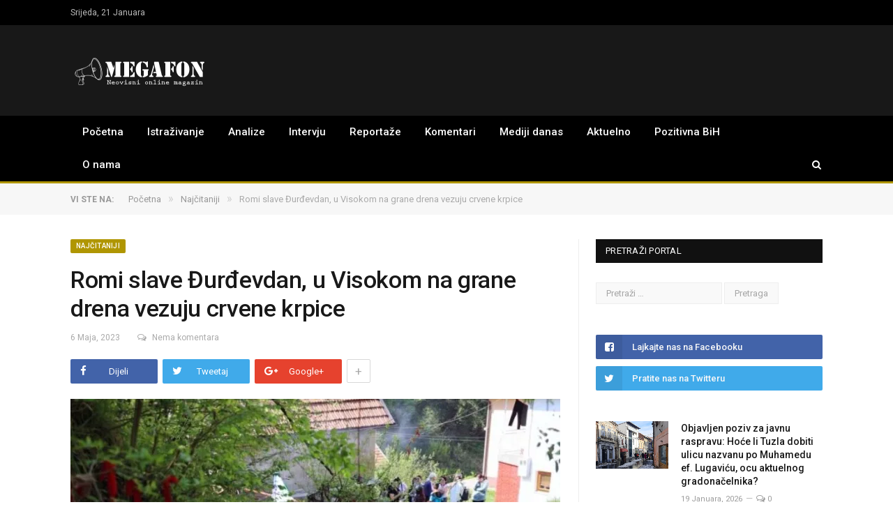

--- FILE ---
content_type: text/html; charset=UTF-8
request_url: https://megafon.ba/romi-slave-djurdjevdan-u-visokom-na-grane-drena-vezuju-crvene-krpice/
body_size: 19009
content:

<!DOCTYPE html>

<!--[if IE 8]> <html class="ie ie8" lang="bs-BA"> <![endif]-->
<!--[if IE 9]> <html class="ie ie9" lang="bs-BA"> <![endif]-->
<!--[if gt IE 9]><!--> <html lang="bs-BA"> <!--<![endif]-->

<head>


<meta charset="UTF-8" />
<meta http-equiv="megafon.ba" content="text/html"; charset="UTF8"/>
<meta property="fb:pages" content="158115684758798" />
<title>Romi slave Đurđevdan, u Visokom na grane drena vezuju crvene krpice - Megafon</title>

 
<meta name="viewport" content="width=device-width, initial-scale=1" />
<meta http-equiv="X-UA-Compatible" content="IE=edge" />
<link rel="pingback" href="https://megafon.ba/xmlrpc.php" />
	
<link rel="shortcut icon" href="https://megafon.ba/wp-content/uploads/2017/07/favicon.ico" />	

<link rel="apple-touch-icon-precomposed" href="https://megafon.ba/wp-content/uploads/2017/07/favicon.ico" />
	
<meta name='robots' content='index, follow, max-image-preview:large, max-snippet:-1, max-video-preview:-1' />

	<!-- This site is optimized with the Yoast SEO plugin v21.5 - https://yoast.com/wordpress/plugins/seo/ -->
	<link rel="canonical" href="https://megafon.ba/romi-slave-djurdjevdan-u-visokom-na-grane-drena-vezuju-crvene-krpice/" />
	<meta property="og:locale" content="bs_BA" />
	<meta property="og:type" content="article" />
	<meta property="og:title" content="Romi slave Đurđevdan, u Visokom na grane drena vezuju crvene krpice - Megafon" />
	<meta property="og:description" content="Autor: Megafon.ba Romi danas slave Đurđevdan, jedan od najvećih romskih praznika, kojim ispraćaju zimu i slave dolazak proljeća. Romi u Visokom već godinama održavaju tradiciju da dan prije Đurđevdana odlaze u naselje Carica, na prirodni izvor vode okružen zelenilom. Aktivistica nevladinog udruženja iz Visokog Biserka Halilović je kazala da je Đurđevdan njihov tradicionalni praznik kojiČitaj više" />
	<meta property="og:url" content="https://megafon.ba/romi-slave-djurdjevdan-u-visokom-na-grane-drena-vezuju-crvene-krpice/" />
	<meta property="og:site_name" content="Megafon" />
	<meta property="article:publisher" content="https://www.facebook.com/neovisnimagazin" />
	<meta property="article:published_time" content="2023-05-06T09:58:42+00:00" />
	<meta property="article:modified_time" content="2023-05-06T09:59:09+00:00" />
	<meta property="og:image" content="https://megafon.ba/wp-content/uploads/2023/05/Djurdjevdan-FENA.jpeg" />
	<meta property="og:image:width" content="800" />
	<meta property="og:image:height" content="597" />
	<meta property="og:image:type" content="image/jpeg" />
	<meta name="author" content="Megafon" />
	<meta name="twitter:card" content="summary_large_image" />
	<meta name="twitter:creator" content="@OnlineMegafon" />
	<meta name="twitter:site" content="@OnlineMegafon" />
	<meta name="twitter:label1" content="Written by" />
	<meta name="twitter:data1" content="Megafon" />
	<meta name="twitter:label2" content="Est. reading time" />
	<meta name="twitter:data2" content="2 minute" />
	<script type="application/ld+json" class="yoast-schema-graph">{"@context":"https://schema.org","@graph":[{"@type":"Article","@id":"https://megafon.ba/romi-slave-djurdjevdan-u-visokom-na-grane-drena-vezuju-crvene-krpice/#article","isPartOf":{"@id":"https://megafon.ba/romi-slave-djurdjevdan-u-visokom-na-grane-drena-vezuju-crvene-krpice/"},"author":{"name":"Megafon","@id":"https://megafon.ba/#/schema/person/3f52c65dfed1ea5d33640ea0857293e4"},"headline":"Romi slave Đurđevdan, u Visokom na grane drena vezuju crvene krpice","datePublished":"2023-05-06T09:58:42+00:00","dateModified":"2023-05-06T09:59:09+00:00","mainEntityOfPage":{"@id":"https://megafon.ba/romi-slave-djurdjevdan-u-visokom-na-grane-drena-vezuju-crvene-krpice/"},"wordCount":357,"commentCount":0,"publisher":{"@id":"https://megafon.ba/#organization"},"image":{"@id":"https://megafon.ba/romi-slave-djurdjevdan-u-visokom-na-grane-drena-vezuju-crvene-krpice/#primaryimage"},"thumbnailUrl":"https://i0.wp.com/megafon.ba/wp-content/uploads/2023/05/Djurdjevdan-FENA.jpeg?fit=800%2C597&ssl=1","keywords":["Biserka Halilović","Đurđevdan","Romi"],"articleSection":["Najčitaniji","Reportaže"],"inLanguage":"bs-BA","potentialAction":[{"@type":"CommentAction","name":"Comment","target":["https://megafon.ba/romi-slave-djurdjevdan-u-visokom-na-grane-drena-vezuju-crvene-krpice/#respond"]}]},{"@type":"WebPage","@id":"https://megafon.ba/romi-slave-djurdjevdan-u-visokom-na-grane-drena-vezuju-crvene-krpice/","url":"https://megafon.ba/romi-slave-djurdjevdan-u-visokom-na-grane-drena-vezuju-crvene-krpice/","name":"Romi slave Đurđevdan, u Visokom na grane drena vezuju crvene krpice - Megafon","isPartOf":{"@id":"https://megafon.ba/#website"},"primaryImageOfPage":{"@id":"https://megafon.ba/romi-slave-djurdjevdan-u-visokom-na-grane-drena-vezuju-crvene-krpice/#primaryimage"},"image":{"@id":"https://megafon.ba/romi-slave-djurdjevdan-u-visokom-na-grane-drena-vezuju-crvene-krpice/#primaryimage"},"thumbnailUrl":"https://i0.wp.com/megafon.ba/wp-content/uploads/2023/05/Djurdjevdan-FENA.jpeg?fit=800%2C597&ssl=1","datePublished":"2023-05-06T09:58:42+00:00","dateModified":"2023-05-06T09:59:09+00:00","breadcrumb":{"@id":"https://megafon.ba/romi-slave-djurdjevdan-u-visokom-na-grane-drena-vezuju-crvene-krpice/#breadcrumb"},"inLanguage":"bs-BA","potentialAction":[{"@type":"ReadAction","target":["https://megafon.ba/romi-slave-djurdjevdan-u-visokom-na-grane-drena-vezuju-crvene-krpice/"]}]},{"@type":"ImageObject","inLanguage":"bs-BA","@id":"https://megafon.ba/romi-slave-djurdjevdan-u-visokom-na-grane-drena-vezuju-crvene-krpice/#primaryimage","url":"https://i0.wp.com/megafon.ba/wp-content/uploads/2023/05/Djurdjevdan-FENA.jpeg?fit=800%2C597&ssl=1","contentUrl":"https://i0.wp.com/megafon.ba/wp-content/uploads/2023/05/Djurdjevdan-FENA.jpeg?fit=800%2C597&ssl=1","width":"800","height":"597","caption":"(Foto: Ilustracija/Đurđevdan u Visokom/ (Izvor: Federalna.ba/Fena)"},{"@type":"BreadcrumbList","@id":"https://megafon.ba/romi-slave-djurdjevdan-u-visokom-na-grane-drena-vezuju-crvene-krpice/#breadcrumb","itemListElement":[{"@type":"ListItem","position":1,"name":"Home","item":"https://megafon.ba/"},{"@type":"ListItem","position":2,"name":"Romi slave Đurđevdan, u Visokom na grane drena vezuju crvene krpice"}]},{"@type":"WebSite","@id":"https://megafon.ba/#website","url":"https://megafon.ba/","name":"Megafon","description":"Neovisni online magazin","publisher":{"@id":"https://megafon.ba/#organization"},"potentialAction":[{"@type":"SearchAction","target":{"@type":"EntryPoint","urlTemplate":"https://megafon.ba/?s={search_term_string}"},"query-input":"required name=search_term_string"}],"inLanguage":"bs-BA"},{"@type":"Organization","@id":"https://megafon.ba/#organization","name":"Megafon","url":"https://megafon.ba/","logo":{"@type":"ImageObject","inLanguage":"bs-BA","@id":"https://megafon.ba/#/schema/logo/image/","url":"https://i0.wp.com/megafon.ba/wp-content/uploads/2017/08/MOBILELOGO.png?fit=400%2C91&ssl=1","contentUrl":"https://i0.wp.com/megafon.ba/wp-content/uploads/2017/08/MOBILELOGO.png?fit=400%2C91&ssl=1","width":400,"height":91,"caption":"Megafon"},"image":{"@id":"https://megafon.ba/#/schema/logo/image/"},"sameAs":["https://www.facebook.com/neovisnimagazin","https://twitter.com/OnlineMegafon"]},{"@type":"Person","@id":"https://megafon.ba/#/schema/person/3f52c65dfed1ea5d33640ea0857293e4","name":"Megafon","image":{"@type":"ImageObject","inLanguage":"bs-BA","@id":"https://megafon.ba/#/schema/person/image/","url":"https://secure.gravatar.com/avatar/97dcb5acbdbcfc8cc68d3a9bdd52a375?s=96&d=mm&r=g","contentUrl":"https://secure.gravatar.com/avatar/97dcb5acbdbcfc8cc68d3a9bdd52a375?s=96&d=mm&r=g","caption":"Megafon"},"url":"https://megafon.ba/author/admin1/"}]}</script>
	<!-- / Yoast SEO plugin. -->


<link rel='dns-prefetch' href='//stats.wp.com' />
<link rel='dns-prefetch' href='//fonts.googleapis.com' />
<link rel='dns-prefetch' href='//i0.wp.com' />
<link rel='dns-prefetch' href='//c0.wp.com' />
<link rel="alternate" type="application/rss+xml" title="Megafon &raquo; novosti" href="https://megafon.ba/feed/" />
<link rel="alternate" type="application/rss+xml" title="Megafon &raquo;  novosti o komentarima" href="https://megafon.ba/comments/feed/" />
<link rel="alternate" type="application/rss+xml" title="Megafon &raquo; Romi slave Đurđevdan, u Visokom na grane drena vezuju crvene krpice novosti o komentarima" href="https://megafon.ba/romi-slave-djurdjevdan-u-visokom-na-grane-drena-vezuju-crvene-krpice/feed/" />
<script type="text/javascript">
window._wpemojiSettings = {"baseUrl":"https:\/\/s.w.org\/images\/core\/emoji\/14.0.0\/72x72\/","ext":".png","svgUrl":"https:\/\/s.w.org\/images\/core\/emoji\/14.0.0\/svg\/","svgExt":".svg","source":{"concatemoji":"https:\/\/megafon.ba\/wp-includes\/js\/wp-emoji-release.min.js?ver=d268fd11d09279d022af0c3ccd0baa98"}};
/*! This file is auto-generated */
!function(e,a,t){var n,r,o,i=a.createElement("canvas"),p=i.getContext&&i.getContext("2d");function s(e,t){p.clearRect(0,0,i.width,i.height),p.fillText(e,0,0);e=i.toDataURL();return p.clearRect(0,0,i.width,i.height),p.fillText(t,0,0),e===i.toDataURL()}function c(e){var t=a.createElement("script");t.src=e,t.defer=t.type="text/javascript",a.getElementsByTagName("head")[0].appendChild(t)}for(o=Array("flag","emoji"),t.supports={everything:!0,everythingExceptFlag:!0},r=0;r<o.length;r++)t.supports[o[r]]=function(e){if(p&&p.fillText)switch(p.textBaseline="top",p.font="600 32px Arial",e){case"flag":return s("\ud83c\udff3\ufe0f\u200d\u26a7\ufe0f","\ud83c\udff3\ufe0f\u200b\u26a7\ufe0f")?!1:!s("\ud83c\uddfa\ud83c\uddf3","\ud83c\uddfa\u200b\ud83c\uddf3")&&!s("\ud83c\udff4\udb40\udc67\udb40\udc62\udb40\udc65\udb40\udc6e\udb40\udc67\udb40\udc7f","\ud83c\udff4\u200b\udb40\udc67\u200b\udb40\udc62\u200b\udb40\udc65\u200b\udb40\udc6e\u200b\udb40\udc67\u200b\udb40\udc7f");case"emoji":return!s("\ud83e\udef1\ud83c\udffb\u200d\ud83e\udef2\ud83c\udfff","\ud83e\udef1\ud83c\udffb\u200b\ud83e\udef2\ud83c\udfff")}return!1}(o[r]),t.supports.everything=t.supports.everything&&t.supports[o[r]],"flag"!==o[r]&&(t.supports.everythingExceptFlag=t.supports.everythingExceptFlag&&t.supports[o[r]]);t.supports.everythingExceptFlag=t.supports.everythingExceptFlag&&!t.supports.flag,t.DOMReady=!1,t.readyCallback=function(){t.DOMReady=!0},t.supports.everything||(n=function(){t.readyCallback()},a.addEventListener?(a.addEventListener("DOMContentLoaded",n,!1),e.addEventListener("load",n,!1)):(e.attachEvent("onload",n),a.attachEvent("onreadystatechange",function(){"complete"===a.readyState&&t.readyCallback()})),(e=t.source||{}).concatemoji?c(e.concatemoji):e.wpemoji&&e.twemoji&&(c(e.twemoji),c(e.wpemoji)))}(window,document,window._wpemojiSettings);
</script>
<style type="text/css">
img.wp-smiley,
img.emoji {
	display: inline !important;
	border: none !important;
	box-shadow: none !important;
	height: 1em !important;
	width: 1em !important;
	margin: 0 0.07em !important;
	vertical-align: -0.1em !important;
	background: none !important;
	padding: 0 !important;
}
</style>
	<link rel='stylesheet' id='wp-block-library-css' href='https://c0.wp.com/c/6.2.8/wp-includes/css/dist/block-library/style.min.css' type='text/css' media='all' />
<style id='wp-block-library-inline-css' type='text/css'>
.has-text-align-justify{text-align:justify;}
</style>
<link rel='stylesheet' id='mediaelement-css' href='https://c0.wp.com/c/6.2.8/wp-includes/js/mediaelement/mediaelementplayer-legacy.min.css' type='text/css' media='all' />
<link rel='stylesheet' id='wp-mediaelement-css' href='https://c0.wp.com/c/6.2.8/wp-includes/js/mediaelement/wp-mediaelement.min.css' type='text/css' media='all' />
<link rel='stylesheet' id='classic-theme-styles-css' href='https://c0.wp.com/c/6.2.8/wp-includes/css/classic-themes.min.css' type='text/css' media='all' />
<style id='global-styles-inline-css' type='text/css'>
body{--wp--preset--color--black: #000000;--wp--preset--color--cyan-bluish-gray: #abb8c3;--wp--preset--color--white: #ffffff;--wp--preset--color--pale-pink: #f78da7;--wp--preset--color--vivid-red: #cf2e2e;--wp--preset--color--luminous-vivid-orange: #ff6900;--wp--preset--color--luminous-vivid-amber: #fcb900;--wp--preset--color--light-green-cyan: #7bdcb5;--wp--preset--color--vivid-green-cyan: #00d084;--wp--preset--color--pale-cyan-blue: #8ed1fc;--wp--preset--color--vivid-cyan-blue: #0693e3;--wp--preset--color--vivid-purple: #9b51e0;--wp--preset--gradient--vivid-cyan-blue-to-vivid-purple: linear-gradient(135deg,rgba(6,147,227,1) 0%,rgb(155,81,224) 100%);--wp--preset--gradient--light-green-cyan-to-vivid-green-cyan: linear-gradient(135deg,rgb(122,220,180) 0%,rgb(0,208,130) 100%);--wp--preset--gradient--luminous-vivid-amber-to-luminous-vivid-orange: linear-gradient(135deg,rgba(252,185,0,1) 0%,rgba(255,105,0,1) 100%);--wp--preset--gradient--luminous-vivid-orange-to-vivid-red: linear-gradient(135deg,rgba(255,105,0,1) 0%,rgb(207,46,46) 100%);--wp--preset--gradient--very-light-gray-to-cyan-bluish-gray: linear-gradient(135deg,rgb(238,238,238) 0%,rgb(169,184,195) 100%);--wp--preset--gradient--cool-to-warm-spectrum: linear-gradient(135deg,rgb(74,234,220) 0%,rgb(151,120,209) 20%,rgb(207,42,186) 40%,rgb(238,44,130) 60%,rgb(251,105,98) 80%,rgb(254,248,76) 100%);--wp--preset--gradient--blush-light-purple: linear-gradient(135deg,rgb(255,206,236) 0%,rgb(152,150,240) 100%);--wp--preset--gradient--blush-bordeaux: linear-gradient(135deg,rgb(254,205,165) 0%,rgb(254,45,45) 50%,rgb(107,0,62) 100%);--wp--preset--gradient--luminous-dusk: linear-gradient(135deg,rgb(255,203,112) 0%,rgb(199,81,192) 50%,rgb(65,88,208) 100%);--wp--preset--gradient--pale-ocean: linear-gradient(135deg,rgb(255,245,203) 0%,rgb(182,227,212) 50%,rgb(51,167,181) 100%);--wp--preset--gradient--electric-grass: linear-gradient(135deg,rgb(202,248,128) 0%,rgb(113,206,126) 100%);--wp--preset--gradient--midnight: linear-gradient(135deg,rgb(2,3,129) 0%,rgb(40,116,252) 100%);--wp--preset--duotone--dark-grayscale: url('#wp-duotone-dark-grayscale');--wp--preset--duotone--grayscale: url('#wp-duotone-grayscale');--wp--preset--duotone--purple-yellow: url('#wp-duotone-purple-yellow');--wp--preset--duotone--blue-red: url('#wp-duotone-blue-red');--wp--preset--duotone--midnight: url('#wp-duotone-midnight');--wp--preset--duotone--magenta-yellow: url('#wp-duotone-magenta-yellow');--wp--preset--duotone--purple-green: url('#wp-duotone-purple-green');--wp--preset--duotone--blue-orange: url('#wp-duotone-blue-orange');--wp--preset--font-size--small: 13px;--wp--preset--font-size--medium: 20px;--wp--preset--font-size--large: 36px;--wp--preset--font-size--x-large: 42px;--wp--preset--spacing--20: 0.44rem;--wp--preset--spacing--30: 0.67rem;--wp--preset--spacing--40: 1rem;--wp--preset--spacing--50: 1.5rem;--wp--preset--spacing--60: 2.25rem;--wp--preset--spacing--70: 3.38rem;--wp--preset--spacing--80: 5.06rem;--wp--preset--shadow--natural: 6px 6px 9px rgba(0, 0, 0, 0.2);--wp--preset--shadow--deep: 12px 12px 50px rgba(0, 0, 0, 0.4);--wp--preset--shadow--sharp: 6px 6px 0px rgba(0, 0, 0, 0.2);--wp--preset--shadow--outlined: 6px 6px 0px -3px rgba(255, 255, 255, 1), 6px 6px rgba(0, 0, 0, 1);--wp--preset--shadow--crisp: 6px 6px 0px rgba(0, 0, 0, 1);}:where(.is-layout-flex){gap: 0.5em;}body .is-layout-flow > .alignleft{float: left;margin-inline-start: 0;margin-inline-end: 2em;}body .is-layout-flow > .alignright{float: right;margin-inline-start: 2em;margin-inline-end: 0;}body .is-layout-flow > .aligncenter{margin-left: auto !important;margin-right: auto !important;}body .is-layout-constrained > .alignleft{float: left;margin-inline-start: 0;margin-inline-end: 2em;}body .is-layout-constrained > .alignright{float: right;margin-inline-start: 2em;margin-inline-end: 0;}body .is-layout-constrained > .aligncenter{margin-left: auto !important;margin-right: auto !important;}body .is-layout-constrained > :where(:not(.alignleft):not(.alignright):not(.alignfull)){max-width: var(--wp--style--global--content-size);margin-left: auto !important;margin-right: auto !important;}body .is-layout-constrained > .alignwide{max-width: var(--wp--style--global--wide-size);}body .is-layout-flex{display: flex;}body .is-layout-flex{flex-wrap: wrap;align-items: center;}body .is-layout-flex > *{margin: 0;}:where(.wp-block-columns.is-layout-flex){gap: 2em;}.has-black-color{color: var(--wp--preset--color--black) !important;}.has-cyan-bluish-gray-color{color: var(--wp--preset--color--cyan-bluish-gray) !important;}.has-white-color{color: var(--wp--preset--color--white) !important;}.has-pale-pink-color{color: var(--wp--preset--color--pale-pink) !important;}.has-vivid-red-color{color: var(--wp--preset--color--vivid-red) !important;}.has-luminous-vivid-orange-color{color: var(--wp--preset--color--luminous-vivid-orange) !important;}.has-luminous-vivid-amber-color{color: var(--wp--preset--color--luminous-vivid-amber) !important;}.has-light-green-cyan-color{color: var(--wp--preset--color--light-green-cyan) !important;}.has-vivid-green-cyan-color{color: var(--wp--preset--color--vivid-green-cyan) !important;}.has-pale-cyan-blue-color{color: var(--wp--preset--color--pale-cyan-blue) !important;}.has-vivid-cyan-blue-color{color: var(--wp--preset--color--vivid-cyan-blue) !important;}.has-vivid-purple-color{color: var(--wp--preset--color--vivid-purple) !important;}.has-black-background-color{background-color: var(--wp--preset--color--black) !important;}.has-cyan-bluish-gray-background-color{background-color: var(--wp--preset--color--cyan-bluish-gray) !important;}.has-white-background-color{background-color: var(--wp--preset--color--white) !important;}.has-pale-pink-background-color{background-color: var(--wp--preset--color--pale-pink) !important;}.has-vivid-red-background-color{background-color: var(--wp--preset--color--vivid-red) !important;}.has-luminous-vivid-orange-background-color{background-color: var(--wp--preset--color--luminous-vivid-orange) !important;}.has-luminous-vivid-amber-background-color{background-color: var(--wp--preset--color--luminous-vivid-amber) !important;}.has-light-green-cyan-background-color{background-color: var(--wp--preset--color--light-green-cyan) !important;}.has-vivid-green-cyan-background-color{background-color: var(--wp--preset--color--vivid-green-cyan) !important;}.has-pale-cyan-blue-background-color{background-color: var(--wp--preset--color--pale-cyan-blue) !important;}.has-vivid-cyan-blue-background-color{background-color: var(--wp--preset--color--vivid-cyan-blue) !important;}.has-vivid-purple-background-color{background-color: var(--wp--preset--color--vivid-purple) !important;}.has-black-border-color{border-color: var(--wp--preset--color--black) !important;}.has-cyan-bluish-gray-border-color{border-color: var(--wp--preset--color--cyan-bluish-gray) !important;}.has-white-border-color{border-color: var(--wp--preset--color--white) !important;}.has-pale-pink-border-color{border-color: var(--wp--preset--color--pale-pink) !important;}.has-vivid-red-border-color{border-color: var(--wp--preset--color--vivid-red) !important;}.has-luminous-vivid-orange-border-color{border-color: var(--wp--preset--color--luminous-vivid-orange) !important;}.has-luminous-vivid-amber-border-color{border-color: var(--wp--preset--color--luminous-vivid-amber) !important;}.has-light-green-cyan-border-color{border-color: var(--wp--preset--color--light-green-cyan) !important;}.has-vivid-green-cyan-border-color{border-color: var(--wp--preset--color--vivid-green-cyan) !important;}.has-pale-cyan-blue-border-color{border-color: var(--wp--preset--color--pale-cyan-blue) !important;}.has-vivid-cyan-blue-border-color{border-color: var(--wp--preset--color--vivid-cyan-blue) !important;}.has-vivid-purple-border-color{border-color: var(--wp--preset--color--vivid-purple) !important;}.has-vivid-cyan-blue-to-vivid-purple-gradient-background{background: var(--wp--preset--gradient--vivid-cyan-blue-to-vivid-purple) !important;}.has-light-green-cyan-to-vivid-green-cyan-gradient-background{background: var(--wp--preset--gradient--light-green-cyan-to-vivid-green-cyan) !important;}.has-luminous-vivid-amber-to-luminous-vivid-orange-gradient-background{background: var(--wp--preset--gradient--luminous-vivid-amber-to-luminous-vivid-orange) !important;}.has-luminous-vivid-orange-to-vivid-red-gradient-background{background: var(--wp--preset--gradient--luminous-vivid-orange-to-vivid-red) !important;}.has-very-light-gray-to-cyan-bluish-gray-gradient-background{background: var(--wp--preset--gradient--very-light-gray-to-cyan-bluish-gray) !important;}.has-cool-to-warm-spectrum-gradient-background{background: var(--wp--preset--gradient--cool-to-warm-spectrum) !important;}.has-blush-light-purple-gradient-background{background: var(--wp--preset--gradient--blush-light-purple) !important;}.has-blush-bordeaux-gradient-background{background: var(--wp--preset--gradient--blush-bordeaux) !important;}.has-luminous-dusk-gradient-background{background: var(--wp--preset--gradient--luminous-dusk) !important;}.has-pale-ocean-gradient-background{background: var(--wp--preset--gradient--pale-ocean) !important;}.has-electric-grass-gradient-background{background: var(--wp--preset--gradient--electric-grass) !important;}.has-midnight-gradient-background{background: var(--wp--preset--gradient--midnight) !important;}.has-small-font-size{font-size: var(--wp--preset--font-size--small) !important;}.has-medium-font-size{font-size: var(--wp--preset--font-size--medium) !important;}.has-large-font-size{font-size: var(--wp--preset--font-size--large) !important;}.has-x-large-font-size{font-size: var(--wp--preset--font-size--x-large) !important;}
.wp-block-navigation a:where(:not(.wp-element-button)){color: inherit;}
:where(.wp-block-columns.is-layout-flex){gap: 2em;}
.wp-block-pullquote{font-size: 1.5em;line-height: 1.6;}
</style>
<link rel='stylesheet' id='contact-form-7-css' href='https://megafon.ba/wp-content/plugins/contact-form-7/includes/css/styles.css?ver=5.8.7' type='text/css' media='all' />
<link rel='stylesheet' id='smartmag-fonts-css' href='https://fonts.googleapis.com/css?family=Roboto%3A400%2C400i%2C500%2C700%7CMerriweather%3A300italic&#038;subset' type='text/css' media='all' />
<link rel='stylesheet' id='smartmag-core-css' href='https://megafon.ba/wp-content/themes/MEGAFON/style.css?ver=3.1.0' type='text/css' media='all' />
<link rel='stylesheet' id='smartmag-responsive-css' href='https://megafon.ba/wp-content/themes/MEGAFON/css/responsive.css?ver=3.1.0' type='text/css' media='all' />
<link rel='stylesheet' id='pretty-photo-css' href='https://megafon.ba/wp-content/themes/MEGAFON/css/prettyPhoto.css?ver=3.1.0' type='text/css' media='all' />
<link rel='stylesheet' id='smartmag-font-awesome-css' href='https://megafon.ba/wp-content/themes/MEGAFON/css/fontawesome/css/font-awesome.min.css?ver=3.1.0' type='text/css' media='all' />
<link rel='stylesheet' id='smartmag-skin-css' href='https://megafon.ba/wp-content/themes/MEGAFON/css/skin-thezine.css?ver=d268fd11d09279d022af0c3ccd0baa98' type='text/css' media='all' />
<style id='smartmag-skin-inline-css' type='text/css'>



</style>
<link rel='stylesheet' id='jetpack_css-css' href='https://c0.wp.com/p/jetpack/12.8.2/css/jetpack.css' type='text/css' media='all' />
<script type='text/javascript' src='https://c0.wp.com/c/6.2.8/wp-includes/js/jquery/jquery.min.js' id='jquery-core-js'></script>
<script type='text/javascript' src='https://c0.wp.com/c/6.2.8/wp-includes/js/jquery/jquery-migrate.min.js' id='jquery-migrate-js'></script>
<script type='text/javascript' src='https://megafon.ba/wp-content/themes/MEGAFON/js/jquery.prettyPhoto.js?ver=d268fd11d09279d022af0c3ccd0baa98' id='pretty-photo-smartmag-js'></script>
<link rel="https://api.w.org/" href="https://megafon.ba/wp-json/" /><link rel="alternate" type="application/json" href="https://megafon.ba/wp-json/wp/v2/posts/15480" /><link rel="EditURI" type="application/rsd+xml" title="RSD" href="https://megafon.ba/xmlrpc.php?rsd" />
<link rel="alternate" type="application/json+oembed" href="https://megafon.ba/wp-json/oembed/1.0/embed?url=https%3A%2F%2Fmegafon.ba%2Fromi-slave-djurdjevdan-u-visokom-na-grane-drena-vezuju-crvene-krpice%2F" />
<link rel="alternate" type="text/xml+oembed" href="https://megafon.ba/wp-json/oembed/1.0/embed?url=https%3A%2F%2Fmegafon.ba%2Fromi-slave-djurdjevdan-u-visokom-na-grane-drena-vezuju-crvene-krpice%2F&#038;format=xml" />
	<style>img#wpstats{display:none}</style>
				<script>
			document.documentElement.className = document.documentElement.className.replace( 'no-js', 'js' );
		</script>
				<style>
			.no-js img.lazyload { display: none; }
			figure.wp-block-image img.lazyloading { min-width: 150px; }
							.lazyload, .lazyloading { opacity: 0; }
				.lazyloaded {
					opacity: 1;
					transition: opacity 400ms;
					transition-delay: 0ms;
				}
					</style>
		      <meta name="onesignal" content="wordpress-plugin"/>
            <script>

      window.OneSignal = window.OneSignal || [];

      OneSignal.push( function() {
        OneSignal.SERVICE_WORKER_UPDATER_PATH = "OneSignalSDKUpdaterWorker.js.php";
                      OneSignal.SERVICE_WORKER_PATH = "OneSignalSDKWorker.js.php";
                      OneSignal.SERVICE_WORKER_PARAM = { scope: "/" };
        OneSignal.setDefaultNotificationUrl("https://megafon.ba");
        var oneSignal_options = {};
        window._oneSignalInitOptions = oneSignal_options;

        oneSignal_options['wordpress'] = true;
oneSignal_options['appId'] = 'e4a09241-d79c-429a-99b7-9b1bc1f23f8e';
oneSignal_options['allowLocalhostAsSecureOrigin'] = true;
oneSignal_options['httpPermissionRequest'] = { };
oneSignal_options['httpPermissionRequest']['enable'] = true;
oneSignal_options['welcomeNotification'] = { };
oneSignal_options['welcomeNotification']['title'] = "Megafon.ba";
oneSignal_options['welcomeNotification']['message'] = "Hvala Vam što ste omogućili primanje obavijesti sa našeg portala";
oneSignal_options['path'] = "https://megafon.ba/wp-content/plugins/onesignal-free-web-push-notifications/sdk_files/";
oneSignal_options['promptOptions'] = { };
oneSignal_options['promptOptions']['actionMessage'] = "Želi da Vam šalje obavijesti o novim člancima";
oneSignal_options['promptOptions']['exampleNotificationTitleDesktop'] = "Ovo je primjer notifikacije";
oneSignal_options['promptOptions']['exampleNotificationMessageDesktop'] = "Obavijest će se pojaviti na vašem desktop računaru";
oneSignal_options['promptOptions']['exampleNotificationTitleMobile'] = "Prijemer obavijesti";
oneSignal_options['promptOptions']['exampleNotificationMessageMobile'] = "Obavijest će se pojaviti na Vašem uređaju";
oneSignal_options['promptOptions']['exampleNotificationCaption'] = "Možete ukinuti primanje obavijesti bilo kada";
oneSignal_options['promptOptions']['acceptButtonText'] = "NASTAVI";
oneSignal_options['promptOptions']['cancelButtonText'] = "NE HVALA";
oneSignal_options['promptOptions']['siteName'] = "https://megafon.ba/";
oneSignal_options['promptOptions']['autoAcceptTitle'] = "Klikni Dozvoli";
oneSignal_options['notifyButton'] = { };
oneSignal_options['notifyButton']['enable'] = true;
oneSignal_options['notifyButton']['position'] = 'bottom-right';
oneSignal_options['notifyButton']['theme'] = 'default';
oneSignal_options['notifyButton']['size'] = 'medium';
oneSignal_options['notifyButton']['showCredit'] = false;
oneSignal_options['notifyButton']['text'] = {};
oneSignal_options['notifyButton']['text']['tip.state.unsubscribed'] = 'Klikom na dugme omogućite da Vam šaljemo obavijesti o novim člancima na portalu.';
oneSignal_options['notifyButton']['text']['tip.state.subscribed'] = 'Omogućili ste slanje obavijesti o novim člancima';
oneSignal_options['notifyButton']['text']['tip.state.blocked'] = 'Blokirali ste dobijanje obavijest sa portala.';
oneSignal_options['notifyButton']['text']['message.action.subscribed'] = 'Hvala Vam što ste omogućili da Vam šaljemo obavijesti o novim člancima.';
oneSignal_options['notifyButton']['text']['message.action.resubscribed'] = 'Vi ste omogućili dobijanje obavijesti.';
oneSignal_options['notifyButton']['text']['message.action.unsubscribed'] = 'Onemogućili ste primanje obavijesti i nećete više primati obavijesti';
oneSignal_options['notifyButton']['text']['dialog.main.title'] = 'Uredi dialog';
oneSignal_options['notifyButton']['text']['dialog.main.button.subscribe'] = 'OMOGUĆI';
oneSignal_options['notifyButton']['text']['dialog.main.button.unsubscribe'] = 'ONEMOGUĆI';
oneSignal_options['notifyButton']['text']['dialog.blocked.title'] = 'Odblokiraj obaviejsti';
oneSignal_options['notifyButton']['text']['dialog.blocked.message'] = 'Slijedtite ove instrukcije da bi onemogućili primanje obavijesti';
                OneSignal.init(window._oneSignalInitOptions);
                OneSignal.showSlidedownPrompt();      });

      function documentInitOneSignal() {
        var oneSignal_elements = document.getElementsByClassName("OneSignal-prompt");

        var oneSignalLinkClickHandler = function(event) { OneSignal.push(['registerForPushNotifications']); event.preventDefault(); };        for(var i = 0; i < oneSignal_elements.length; i++)
          oneSignal_elements[i].addEventListener('click', oneSignalLinkClickHandler, false);
      }

      if (document.readyState === 'complete') {
           documentInitOneSignal();
      }
      else {
           window.addEventListener("load", function(event){
               documentInitOneSignal();
          });
      }
    </script>
		<style type="text/css" id="wp-custom-css">
			.main-featured img {
  
    max-width: 100%;
    width: 100%;
    object-fit: cover;
}

@media(max-width: 799px){
	.featured-grid-b .second .item {
   
    width: 100%;
		margin-top: 7px;
	}
	
.featured-grid-b .second .image-link {
       min-height: 150px;
}
	
	.featured-grid .caption-small .cat-title {
		opacity: 1;
		
		}
	
	.featured-grid-b .image-link img {
    height: auto;
    max-height: unset;
    object-fit: unset;
    font-family: unset;
}
	
	.featured-grid-b .second .item:nth-child(3) {
    display: block;
}
}		</style>
			
<!--[if lt IE 9]>
<script src="https://megafon.ba/wp-content/themes/MEGAFON/js/html5.js" type="text/javascript"></script>
<![endif]-->


<script>
document.querySelector('head').innerHTML += '<style class="bunyad-img-effects-css">.main img, .main-footer img { opacity: 0; }</style>';
</script>
	
	
	
	<!-- Google tag (gtag.js) -->
<script async src="https://www.googletagmanager.com/gtag/js?id=G-KEPMEXHL21"></script>
<script>
  window.dataLayer = window.dataLayer || [];
  function gtag(){dataLayer.push(arguments);}
  gtag('js', new Date());

  gtag('config', 'G-KEPMEXHL21');
</script>

</head>


<body data-rsssl=1 class="post-template-default single single-post postid-15480 single-format-standard page-builder right-sidebar full skin-tech post-layout-modern-b img-effects has-nav-dark-b has-nav-full has-head-dark has-mobile-head">

<div class="main-wrap">

	
	
	<div class="top-bar dark">

		<div class="wrap">
			<section class="top-bar-content cf">
			
								
				<span class="date">
					Srijeda, 21 Januara				</span>
				
							
				
				
								
			</section>
		</div>
		
	</div>
	
	<div id="main-head" class="main-head dark">
		
		<div class="wrap">
			
							<div class="mobile-head">
				
					<div class="menu-icon"><a href="#"><i class="fa fa-bars"></i></a></div>
					<div class="title">
								<a href="https://megafon.ba/" title="Megafon" rel="home">
		
														
								
				<img   alt="Megafon" data-src="https://megafon.ba/wp-content/uploads/2017/08/MOBILELOGO.png" class="logo-image lazyload" src="[data-uri]" /><noscript><img   alt="Megafon" data-src="https://megafon.ba/wp-content/uploads/2017/08/MOBILELOGO.png" class="logo-image lazyload" src="[data-uri]" /><noscript><img src="https://megafon.ba/wp-content/uploads/2017/08/MOBILELOGO.png" class="logo-image" alt="Megafon" /></noscript></noscript>
					 
						
		</a>					</div>
					<div class="search-overlay">
						<a href="#" title="Pretraži" class="search-icon"><i class="fa fa-search"></i></a>
					</div>
					
				</div>
			
			<header class="dark">
			
				<div class="title">
							<a href="https://megafon.ba/" title="Megafon" rel="home">
		
														
								
				<img   alt="Megafon" data-src="https://megafon.ba/wp-content/uploads/2017/08/MOBILELOGO.png" class="logo-image lazyload" src="[data-uri]" /><noscript><img   alt="Megafon" data-src="https://megafon.ba/wp-content/uploads/2017/08/MOBILELOGO.png" class="logo-image lazyload" src="[data-uri]" /><noscript><img src="https://megafon.ba/wp-content/uploads/2017/08/MOBILELOGO.png" class="logo-image" alt="Megafon" /></noscript></noscript>
					 
						
		</a>				</div>
				
									
					<div class="right">
										</div>
					
								
			</header>
				
							
		</div>
		
		
<div class="main-nav">
	<div class="navigation-wrap cf" data-sticky-nav="1" data-sticky-type="normal">
	
		<nav class="navigation cf nav-full has-search nav-dark nav-dark-b">
		
			<div class="wrap">
			
				<div class="mobile" data-type="off-canvas" data-search="1">
					<a href="#" class="selected">
						<span class="text">Meni</span><span class="current"></span> <i class="hamburger fa fa-bars"></i>
					</a>
				</div>
				
				<div class="menu-glavni-menij-container"><ul id="menu-glavni-menij" class="menu"><li id="menu-item-8" class="menu-item menu-item-type-post_type menu-item-object-page menu-item-home menu-item-8"><a href="https://megafon.ba/">Početna</a></li>
<li id="menu-item-13" class="menu-item menu-item-type-taxonomy menu-item-object-category menu-cat-2 menu-item-13"><a href="https://megafon.ba/category/istrazivanje/">Istraživanje</a></li>
<li id="menu-item-10" class="menu-item menu-item-type-taxonomy menu-item-object-category menu-cat-3 menu-item-10"><a href="https://megafon.ba/category/analize/">Analize</a></li>
<li id="menu-item-12" class="menu-item menu-item-type-taxonomy menu-item-object-category menu-cat-4 menu-item-12"><a href="https://megafon.ba/category/intervju/">Intervju</a></li>
<li id="menu-item-16" class="menu-item menu-item-type-taxonomy menu-item-object-category current-post-ancestor current-menu-parent current-post-parent menu-cat-5 menu-item-16"><a href="https://megafon.ba/category/reportaze/">Reportaže</a></li>
<li id="menu-item-14" class="menu-item menu-item-type-taxonomy menu-item-object-category menu-cat-6 menu-item-14"><a href="https://megafon.ba/category/komentari/">Komentari</a></li>
<li id="menu-item-15" class="menu-item menu-item-type-taxonomy menu-item-object-category menu-cat-7 menu-item-15"><a href="https://megafon.ba/category/mediji-danas/">Mediji danas</a></li>
<li id="menu-item-9" class="menu-item menu-item-type-taxonomy menu-item-object-category menu-cat-8 menu-item-9"><a href="https://megafon.ba/category/aktuelno/">Aktuelno</a></li>
<li id="menu-item-11" class="menu-item menu-item-type-taxonomy menu-item-object-category menu-cat-9 menu-item-11"><a href="https://megafon.ba/category/pozitivna-bih/">Pozitivna BiH</a></li>
<li id="menu-item-7350" class="menu-item menu-item-type-post_type menu-item-object-page menu-item-7350"><a href="https://megafon.ba/o-nama/">O nama</a></li>
</ul></div>				
						
			</div>
			
		</nav>
	
				
		<div class="nav-search nav-dark-search wrap">
					
			<div class="search-overlay">
				<a href="#" title="Pretraži" class="search-icon"><i class="fa fa-search"></i></a>
				
		<div class="search">
			<form role="search" action="https://megafon.ba/" method="get">
				<input type="text" name="s" class="query live-search-query" value="" placeholder="Pretraži..."/>
				<button class="search-button" type="submit"><i class="fa fa-search"></i></button>
			</form>
		</div> <!-- .search -->			</div>
		</div>
		
				
	</div>
</div>		
	</div>	
	<div class="breadcrumbs-wrap">
		
		<div class="wrap">
		<div class="breadcrumbs"><span class="location">Vi ste na:</span><span itemscope itemtype="http://data-vocabulary.org/Breadcrumb"><a itemprop="url" href="https://megafon.ba/"><span itemprop="title">Početna</span></a></span><span class="delim">&raquo;</span><span itemscope itemtype="http://data-vocabulary.org/Breadcrumb"><a itemprop="url"  href="https://megafon.ba/category/najcitaniji/"><span itemprop="title">Najčitaniji</span></a></span><span class="delim">&raquo;</span><span class="current">Romi slave Đurđevdan, u Visokom na grane drena vezuju crvene krpice</span></div>		</div>
		
	</div>


<div class="main wrap cf">

		
	<div class="row">
	
		<div class="col-8 main-content">
		
				
				
<article id="post-15480" class="post-15480 post type-post status-publish format-standard has-post-thumbnail category-najcitaniji category-reportaze tag-biserka-halilovic tag-djurdjevdan tag-romi">
	
	<header class="post-header-b cf">
	
		<div class="category cf">
					
		<span class="cat-title cat-11"><a href="https://megafon.ba/category/najcitaniji/" title="Najčitaniji">Najčitaniji</a></span>
		
				</div>
	
		<div class="heading cf">
				
			<h1 class="post-title">
			Romi slave Đurđevdan, u Visokom na grane drena vezuju crvene krpice			</h1>
		
		</div>

		<div class="post-meta-b cf">
		
			<!--<span class="author-img"><img alt=''  data-srcset='https://secure.gravatar.com/avatar/97dcb5acbdbcfc8cc68d3a9bdd52a375?s=70&#038;d=mm&#038;r=g 2x'  height='35' width='35' decoding='async' data-src='https://secure.gravatar.com/avatar/97dcb5acbdbcfc8cc68d3a9bdd52a375?s=35&#038;d=mm&#038;r=g' class='avatar avatar-35 photo lazyload' src='[data-uri]' /><noscript><img alt='' src='https://secure.gravatar.com/avatar/97dcb5acbdbcfc8cc68d3a9bdd52a375?s=35&#038;d=mm&#038;r=g' srcset='https://secure.gravatar.com/avatar/97dcb5acbdbcfc8cc68d3a9bdd52a375?s=70&#038;d=mm&#038;r=g 2x' class='avatar avatar-35 photo' height='35' width='35' decoding='async'/></noscript></span>-->
			
			<!--<span class="posted-by">Od 
				<a href="https://megafon.ba/author/admin1/" title="Članci od Megafon" rel="author">Megafon</a>			</span>-->
			 
			<span class="posted-by">
				<time class="post-date" datetime="2023-05-06T09:58:42+00:00">6 Maja, 2023</time>
			</span>
			
			<a href="https://megafon.ba/romi-slave-djurdjevdan-u-visokom-na-grane-drena-vezuju-crvene-krpice/#respond" class="comments"><i class="fa fa-comments-o"></i>Nema komentara</a>
				
		</div>	

		 <!--<h3><p><strong>Autor: Megafon.ba</strong>
Romi danas slave Đurđevdan, jedan od najvećih romskih praznika, kojim ispraćaju zimu i slave dolazak proljeća.
Romi u Visokom već godinama održavaju tradiciju da dan prije Đurđevdana odlaze u naselje Carica, na prirodni izvor vode okružen zelenilom.
Aktivistica nevladinog udruženja iz Visokog <strong>Biserka Halilović</strong> je kazala da je Đurđevdan njihov tradicionalni praznik koji se na specifičan način obilježava u Visokom. 
Priča kako dan prije odlaze u naselje Carica gdje toče izvorsku vodu koju nose kući i kojom se na Đurđevdan umivaju. Također, beru prutove drenovine i vrbe.
Običaj je da tog dana svi koji dođu u naselje Carica od kuće ponesu onoliko crvenih krpica koliko članova u porodici imaju.
Halilović kaže da te crvene krpice vežu za grane drveta drena ili za vrbu, za svaku osobu u porodici, pri tom izgovarajući: 'Ostavljam bolest, uzimam zdravlje'. Romi u Visokom vjeruju da to donosi zdravlje porodici.
Nakon toga, beru grančice drena ili vrbe i toče vodu s izvora.
- Ujutro na Đurđevdan se rano budimo i umivamo vodom koju smo donijeli s izvora. Prutovima koje smo ponijeli kućama lagano udaramo članove porodice i govorimo da budemo zdrav kao dren - priča Halilović.
Kaže da farbaju jaja obično ljuskom od luka i žarom, tako da jaje dobije crvenu boju, koja asocira na radost.    
Priča kako se noć prije Đurđevdana, poslije omahe u Carici, dolazi kući i obično omladina, uz vatru i muziku, dočekuje jutro.
- Ujutro se rano budimo, palimo roštilje. Obično je tu i bogata trpeza. Danas je sve malo drugačije. Više ništa nije kao nekada, ali mi i dalje nastavljamo svake godine da dočekujemo Đurđevdan na isti način kao što smo i do sada. To je naša tradicija koju smo naslijedili od naših predaka i koju nastavljamo - zaključila je Halilović.
(Izvor: Federalna.ba/Fena)
<strong>Megaf</p></h3>-->
	
	
	
	<div class="post-share-b cf">
		
				
			<a href="http://www.facebook.com/sharer.php?u=https%3A%2F%2Fmegafon.ba%2Fromi-slave-djurdjevdan-u-visokom-na-grane-drena-vezuju-crvene-krpice%2F" class="cf service facebook" target="_blank">
				<i class="fa fa-facebook"></i>
				<span class="label">Dijeli</span>
			</a>
				
				
			<a href="http://twitter.com/home?status=https%3A%2F%2Fmegafon.ba%2Fromi-slave-djurdjevdan-u-visokom-na-grane-drena-vezuju-crvene-krpice%2F" class="cf service twitter" target="_blank">
				<i class="fa fa-twitter"></i>
				<span class="label">Tweetaj</span>
			</a>
				
				
			<a href="http://plus.google.com/share?url=https%3A%2F%2Fmegafon.ba%2Fromi-slave-djurdjevdan-u-visokom-na-grane-drena-vezuju-crvene-krpice%2F" class="cf service gplus" target="_blank">
				<i class="fa fa-google-plus"></i>
				<span class="label">Google+</span>
			</a>
				
				
			<a href="http://pinterest.com/pin/create/button/?url=https%3A%2F%2Fmegafon.ba%2Fromi-slave-djurdjevdan-u-visokom-na-grane-drena-vezuju-crvene-krpice%2F&#038;media=https%3A%2F%2Fmegafon.ba%2Fwp-content%2Fuploads%2F2023%2F05%2FDjurdjevdan-FENA.jpeg" class="cf service pinterest" target="_blank">
				<i class="fa fa-pinterest"></i>
				<span class="label">Pinterest</span>
			</a>
				
				
			<a href="http://www.linkedin.com/shareArticle?mini=true&#038;url=https%3A%2F%2Fmegafon.ba%2Fromi-slave-djurdjevdan-u-visokom-na-grane-drena-vezuju-crvene-krpice%2F" class="cf service linkedin" target="_blank">
				<i class="fa fa-linkedin"></i>
				<span class="label">LinkedIn</span>
			</a>
				
				
			<a href="http://www.tumblr.com/share/link?url=https%3A%2F%2Fmegafon.ba%2Fromi-slave-djurdjevdan-u-visokom-na-grane-drena-vezuju-crvene-krpice%2F&#038;name=Romi+slave+%C4%90ur%C4%91evdan%2C+u+Visokom+na+grane+drena+vezuju+crvene+krpice" class="cf service tumblr" target="_blank">
				<i class="fa fa-tumblr"></i>
				<span class="label">Tumblr</span>
			</a>
				
				
			<a href="mailto:?subject=Romi%20slave%20%C4%90ur%C4%91evdan%2C%20u%20Visokom%20na%20grane%20drena%20vezuju%20crvene%20krpice&#038;body=https%3A%2F%2Fmegafon.ba%2Fromi-slave-djurdjevdan-u-visokom-na-grane-drena-vezuju-crvene-krpice%2F" class="cf service email" target="_blank">
				<i class="fa fa-envelope-o"></i>
				<span class="label">Email</span>
			</a>
				
				
					<a href="#" class="show-more">+</a>
				
	</div>
	
	
	
	<div class="featured">
				
					
			<a href="https://i0.wp.com/megafon.ba/wp-content/uploads/2023/05/Djurdjevdan-FENA.jpeg?fit=800%2C597&ssl=1" title="Romi slave Đurđevdan, u Visokom na grane drena vezuju crvene krpice">
			
						
								
					<img width="702" height="459"   alt="Romi obilježavaju Đurđevdan: Planiran bogat program na Trgu slobode u Tuzli" decoding="async" title="Romi slave Đurđevdan, u Visokom na grane drena vezuju crvene krpice" srcset="https://i0.wp.com/megafon.ba/wp-content/uploads/2023/05/Djurdjevdan-FENA.jpeg?resize=104%2C69&amp;ssl=1 104w, https://i0.wp.com/megafon.ba/wp-content/uploads/2023/05/Djurdjevdan-FENA.jpeg?resize=702%2C459&amp;ssl=1 702w, https://i0.wp.com/megafon.ba/wp-content/uploads/2023/05/Djurdjevdan-FENA.jpeg?resize=214%2C140&amp;ssl=1 214w"  data-attachment-id="15481" data-permalink="https://megafon.ba/romi-slave-djurdjevdan-u-visokom-na-grane-drena-vezuju-crvene-krpice/djurdjevdan-fena/" data-orig-file="https://i0.wp.com/megafon.ba/wp-content/uploads/2023/05/Djurdjevdan-FENA.jpeg?fit=800%2C597&amp;ssl=1" data-orig-size="800,597" data-comments-opened="1" data-image-meta="{&quot;aperture&quot;:&quot;0&quot;,&quot;credit&quot;:&quot;&quot;,&quot;camera&quot;:&quot;&quot;,&quot;caption&quot;:&quot;?????????????????????????????????????????????????????????&quot;,&quot;created_timestamp&quot;:&quot;0&quot;,&quot;copyright&quot;:&quot;&quot;,&quot;focal_length&quot;:&quot;0&quot;,&quot;iso&quot;:&quot;0&quot;,&quot;shutter_speed&quot;:&quot;0&quot;,&quot;title&quot;:&quot;&quot;,&quot;orientation&quot;:&quot;0&quot;}" data-image-title="Romi obilježavaju Đurđevdan: Planiran bogat program na Trgu slobode u Tuzli" data-image-description="&lt;p&gt;(Foto: Ilustracija/Đurđevdan u Visokom/ (Izvor: Federalna.ba/Fena)&lt;/p&gt;
" data-image-caption="&lt;p&gt;(Foto: Ilustracija/Đurđevdan u Visokom/ (Izvor: Federalna.ba/Fena)&lt;/p&gt;
" data-medium-file="https://i0.wp.com/megafon.ba/wp-content/uploads/2023/05/Djurdjevdan-FENA.jpeg?fit=300%2C224&amp;ssl=1" data-large-file="https://i0.wp.com/megafon.ba/wp-content/uploads/2023/05/Djurdjevdan-FENA.jpeg?fit=702%2C524&amp;ssl=1" data-src="https://i0.wp.com/megafon.ba/wp-content/uploads/2023/05/Djurdjevdan-FENA.jpeg?resize=702%2C459&amp;ssl=1" data-sizes="(max-width: 702px) 100vw, 702px" class="attachment-main-featured size-main-featured wp-post-image lazyload" src="[data-uri]" /><noscript><img width="702" height="459" src="https://i0.wp.com/megafon.ba/wp-content/uploads/2023/05/Djurdjevdan-FENA.jpeg?resize=702%2C459&amp;ssl=1" class="attachment-main-featured size-main-featured wp-post-image" alt="Romi obilježavaju Đurđevdan: Planiran bogat program na Trgu slobode u Tuzli" decoding="async" title="Romi slave Đurđevdan, u Visokom na grane drena vezuju crvene krpice" srcset="https://i0.wp.com/megafon.ba/wp-content/uploads/2023/05/Djurdjevdan-FENA.jpeg?resize=104%2C69&amp;ssl=1 104w, https://i0.wp.com/megafon.ba/wp-content/uploads/2023/05/Djurdjevdan-FENA.jpeg?resize=702%2C459&amp;ssl=1 702w, https://i0.wp.com/megafon.ba/wp-content/uploads/2023/05/Djurdjevdan-FENA.jpeg?resize=214%2C140&amp;ssl=1 214w" sizes="(max-width: 702px) 100vw, 702px" data-attachment-id="15481" data-permalink="https://megafon.ba/romi-slave-djurdjevdan-u-visokom-na-grane-drena-vezuju-crvene-krpice/djurdjevdan-fena/" data-orig-file="https://i0.wp.com/megafon.ba/wp-content/uploads/2023/05/Djurdjevdan-FENA.jpeg?fit=800%2C597&amp;ssl=1" data-orig-size="800,597" data-comments-opened="1" data-image-meta="{&quot;aperture&quot;:&quot;0&quot;,&quot;credit&quot;:&quot;&quot;,&quot;camera&quot;:&quot;&quot;,&quot;caption&quot;:&quot;?????????????????????????????????????????????????????????&quot;,&quot;created_timestamp&quot;:&quot;0&quot;,&quot;copyright&quot;:&quot;&quot;,&quot;focal_length&quot;:&quot;0&quot;,&quot;iso&quot;:&quot;0&quot;,&quot;shutter_speed&quot;:&quot;0&quot;,&quot;title&quot;:&quot;&quot;,&quot;orientation&quot;:&quot;0&quot;}" data-image-title="Romi obilježavaju Đurđevdan: Planiran bogat program na Trgu slobode u Tuzli" data-image-description="&lt;p&gt;(Foto: Ilustracija/Đurđevdan u Visokom/ (Izvor: Federalna.ba/Fena)&lt;/p&gt;
" data-image-caption="&lt;p&gt;(Foto: Ilustracija/Đurđevdan u Visokom/ (Izvor: Federalna.ba/Fena)&lt;/p&gt;
" data-medium-file="https://i0.wp.com/megafon.ba/wp-content/uploads/2023/05/Djurdjevdan-FENA.jpeg?fit=300%2C224&amp;ssl=1" data-large-file="https://i0.wp.com/megafon.ba/wp-content/uploads/2023/05/Djurdjevdan-FENA.jpeg?fit=702%2C524&amp;ssl=1" /></noscript>				
								
										
			</a>
							
								
				<div class="wp-caption-text">(Foto: Ilustracija/Đurđevdan u Visokom/ (Izvor: Federalna.ba/Fena)</div>
					
						
			</div>		
	</header><!-- .post-header -->

	

	<div class="post-content">
	
				
				
		<p><span style="color: #000000;"><strong>Autor: Megafon.ba</strong></span></p>
<p><span style="color: #000000;">Romi danas slave Đurđevdan, jedan od najvećih romskih praznika, kojim ispraćaju zimu i slave dolazak proljeća.</span></p>
<p><span style="color: #000000;">Romi u Visokom već godinama održavaju tradiciju da dan prije Đurđevdana odlaze u naselje Carica, na prirodni izvor vode okružen zelenilom.</span></p>
<p><span style="color: #000000;">Aktivistica nevladinog udruženja iz Visokog <strong>Biserka Halilović</strong> je kazala da je Đurđevdan njihov tradicionalni praznik koji se na specifičan način obilježava u Visokom. </span></p>
<p><span style="color: #000000;">Priča kako dan prije odlaze u naselje Carica gdje toče izvorsku vodu koju nose kući i kojom se na Đurđevdan umivaju. Također, beru prutove drenovine i vrbe.</span></p>
<p><span style="color: #000000;">Običaj je da tog dana svi koji dođu u naselje Carica od kuće ponesu onoliko crvenih krpica koliko članova u porodici imaju.</span></p>
<p><span style="color: #000000;">Halilović kaže da te crvene krpice vežu za grane drveta drena ili za vrbu, za svaku osobu u porodici, pri tom izgovarajući: &#8216;Ostavljam bolest, uzimam zdravlje&#8217;. Romi u Visokom vjeruju da to donosi zdravlje porodici.</span></p>
<p><span style="color: #000000;">Nakon toga, beru grančice drena ili vrbe i toče vodu s izvora.</span></p>
<p><span style="color: #000000;">&#8211; Ujutro na Đurđevdan se rano budimo i umivamo vodom koju smo donijeli s izvora. Prutovima koje smo ponijeli kućama lagano udaramo članove porodice i govorimo da budemo zdrav kao dren &#8211; priča Halilović.</span></p>
<p><span style="color: #000000;">Kaže da farbaju jaja obično ljuskom od luka i žarom, tako da jaje dobije crvenu boju, koja asocira na radost.    </span></p>
<p><span style="color: #000000;">Priča kako se noć prije Đurđevdana, poslije omahe u Carici, dolazi kući i obično omladina, uz vatru i muziku, dočekuje jutro.</span></p>
<p><span style="color: #000000;">&#8211; Ujutro se rano budimo, palimo roštilje. Obično je tu i bogata trpeza. Danas je sve malo drugačije. Više ništa nije kao nekada, ali mi i dalje nastavljamo svake godine da dočekujemo Đurđevdan na isti način kao što smo i do sada. To je naša tradicija koju smo naslijedili od naših predaka i koju nastavljamo &#8211; zaključila je Halilović.</span></p>
<p><span style="color: #000000;">(Izvor: Federalna.ba/Fena)</span></p>
<p><span style="color: #000000;"><strong>Megafon.ba</strong></span></p>
		
		
		
				
				
	</div><!-- .post-content -->
		
	
	
	
	<div class="post-share">
		<span class="text">Dijeli.</span>
		
		<span class="share-links">

			<a href="http://twitter.com/home?status=https%3A%2F%2Fmegafon.ba%2Fromi-slave-djurdjevdan-u-visokom-na-grane-drena-vezuju-crvene-krpice%2F" class="fa fa-twitter" title="Tvitaj" target="_blank">
				<span class="visuallyhidden">Twitter</span></a>
				
			<a href="http://www.facebook.com/sharer.php?u=https%3A%2F%2Fmegafon.ba%2Fromi-slave-djurdjevdan-u-visokom-na-grane-drena-vezuju-crvene-krpice%2F" class="fa fa-facebook" title="Dijeli na Facebook-u" target="_blank">
				<span class="visuallyhidden">Facebook</span></a>
				
			<a href="http://plus.google.com/share?url=https%3A%2F%2Fmegafon.ba%2Fromi-slave-djurdjevdan-u-visokom-na-grane-drena-vezuju-crvene-krpice%2F" class="fa fa-google-plus" title="Dijeli na Google+" target="_blank">
				<span class="visuallyhidden">Google+</span></a>
				
			<a href="http://pinterest.com/pin/create/button/?url=https%3A%2F%2Fmegafon.ba%2Fromi-slave-djurdjevdan-u-visokom-na-grane-drena-vezuju-crvene-krpice%2F&amp;media=https%3A%2F%2Fmegafon.ba%2Fwp-content%2Fuploads%2F2023%2F05%2FDjurdjevdan-FENA.jpeg" class="fa fa-pinterest"
				title="Dijeli na Pinterest" target="_blank">
				<span class="visuallyhidden">Pinterest</span></a>
				
			<a href="http://www.linkedin.com/shareArticle?mini=true&amp;url=https%3A%2F%2Fmegafon.ba%2Fromi-slave-djurdjevdan-u-visokom-na-grane-drena-vezuju-crvene-krpice%2F" class="fa fa-linkedin" title="Dijeli na LinkedIn" target="_blank">
				<span class="visuallyhidden">LinkedIn</span></a>
				
			<a href="http://www.tumblr.com/share/link?url=https%3A%2F%2Fmegafon.ba%2Fromi-slave-djurdjevdan-u-visokom-na-grane-drena-vezuju-crvene-krpice%2F&amp;name=Romi+slave+%C4%90ur%C4%91evdan%2C+u+Visokom+na+grane+drena+vezuju+crvene+krpice" class="fa fa-tumblr"
				title="Dijeli na Tumblr" target="_blank">
				<span class="visuallyhidden">Tumblr</span></a>
				
			<a href="mailto:?subject=Romi%20slave%20%C4%90ur%C4%91evdan%2C%20u%20Visokom%20na%20grane%20drena%20vezuju%20crvene%20krpice&amp;body=https%3A%2F%2Fmegafon.ba%2Fromi-slave-djurdjevdan-u-visokom-na-grane-drena-vezuju-crvene-krpice%2F" class="fa fa-envelope-o"
				title="Dijeli putem Email">
				<span class="visuallyhidden">Email</span></a>
			
		</span>
	</div>
	
		
</article>




	
	<section class="related-posts">
		<h3 class="section-head"><span class="color">Povezani</span> Članci</h3> 
		<ul class="highlights-box three-col related-posts">
		
				
			<li class="highlights column one-third">
				
				<article>
						
					<a href="https://megafon.ba/poceo-projekat-stop-raku-grlica-materice-zdravlje-zena-kao-temelj-zdravog-drustva/" title="Počeo projekat “Stop raku grlića materice”: Zdravlje žena kao temelj zdravog društva" class="image-link">
						<img width="214" height="140"   alt="Počeo projekat “Stop raku grlića materice”: Zdravlje žena kao temelj zdravog društva" decoding="async" title="Počeo projekat “Stop raku grlića materice”: Zdravlje žena kao temelj zdravog društva" srcset="https://i0.wp.com/megafon.ba/wp-content/uploads/2026/01/Stop-raku-grlica-materice-1.jpg?resize=104%2C69&amp;ssl=1 104w, https://i0.wp.com/megafon.ba/wp-content/uploads/2026/01/Stop-raku-grlica-materice-1.jpg?resize=702%2C459&amp;ssl=1 702w, https://i0.wp.com/megafon.ba/wp-content/uploads/2026/01/Stop-raku-grlica-materice-1.jpg?resize=214%2C140&amp;ssl=1 214w, https://i0.wp.com/megafon.ba/wp-content/uploads/2026/01/Stop-raku-grlica-materice-1.jpg?zoom=2&amp;resize=214%2C140&amp;ssl=1 428w, https://i0.wp.com/megafon.ba/wp-content/uploads/2026/01/Stop-raku-grlica-materice-1.jpg?zoom=3&amp;resize=214%2C140&amp;ssl=1 642w"  data-attachment-id="31715" data-permalink="https://megafon.ba/poceo-projekat-stop-raku-grlica-materice-zdravlje-zena-kao-temelj-zdravog-drustva/stop-raku-grlica-materice-1/" data-orig-file="https://i0.wp.com/megafon.ba/wp-content/uploads/2026/01/Stop-raku-grlica-materice-1.jpg?fit=800%2C600&amp;ssl=1" data-orig-size="800,600" data-comments-opened="1" data-image-meta="{&quot;aperture&quot;:&quot;0&quot;,&quot;credit&quot;:&quot;&quot;,&quot;camera&quot;:&quot;&quot;,&quot;caption&quot;:&quot;&quot;,&quot;created_timestamp&quot;:&quot;0&quot;,&quot;copyright&quot;:&quot;&quot;,&quot;focal_length&quot;:&quot;0&quot;,&quot;iso&quot;:&quot;0&quot;,&quot;shutter_speed&quot;:&quot;0&quot;,&quot;title&quot;:&quot;&quot;,&quot;orientation&quot;:&quot;1&quot;}" data-image-title="Počeo projekat “Stop raku grlića materice”: Zdravlje žena kao temelj zdravog društva" data-image-description="&lt;p&gt;(Foto: A. Omerović/Fb)&lt;/p&gt;
" data-image-caption="&lt;p&gt;(Foto: A. Omerović/Fb)&lt;/p&gt;
" data-medium-file="https://i0.wp.com/megafon.ba/wp-content/uploads/2026/01/Stop-raku-grlica-materice-1.jpg?fit=300%2C225&amp;ssl=1" data-large-file="https://i0.wp.com/megafon.ba/wp-content/uploads/2026/01/Stop-raku-grlica-materice-1.jpg?fit=702%2C527&amp;ssl=1" data-src="https://i0.wp.com/megafon.ba/wp-content/uploads/2026/01/Stop-raku-grlica-materice-1.jpg?resize=214%2C140&amp;ssl=1" data-sizes="(max-width: 214px) 100vw, 214px" class="image wp-post-image lazyload" src="[data-uri]" /><noscript><img width="214" height="140" src="https://i0.wp.com/megafon.ba/wp-content/uploads/2026/01/Stop-raku-grlica-materice-1.jpg?resize=214%2C140&amp;ssl=1" class="image wp-post-image" alt="Počeo projekat “Stop raku grlića materice”: Zdravlje žena kao temelj zdravog društva" decoding="async" title="Počeo projekat “Stop raku grlića materice”: Zdravlje žena kao temelj zdravog društva" srcset="https://i0.wp.com/megafon.ba/wp-content/uploads/2026/01/Stop-raku-grlica-materice-1.jpg?resize=104%2C69&amp;ssl=1 104w, https://i0.wp.com/megafon.ba/wp-content/uploads/2026/01/Stop-raku-grlica-materice-1.jpg?resize=702%2C459&amp;ssl=1 702w, https://i0.wp.com/megafon.ba/wp-content/uploads/2026/01/Stop-raku-grlica-materice-1.jpg?resize=214%2C140&amp;ssl=1 214w, https://i0.wp.com/megafon.ba/wp-content/uploads/2026/01/Stop-raku-grlica-materice-1.jpg?zoom=2&amp;resize=214%2C140&amp;ssl=1 428w, https://i0.wp.com/megafon.ba/wp-content/uploads/2026/01/Stop-raku-grlica-materice-1.jpg?zoom=3&amp;resize=214%2C140&amp;ssl=1 642w" sizes="(max-width: 214px) 100vw, 214px" data-attachment-id="31715" data-permalink="https://megafon.ba/poceo-projekat-stop-raku-grlica-materice-zdravlje-zena-kao-temelj-zdravog-drustva/stop-raku-grlica-materice-1/" data-orig-file="https://i0.wp.com/megafon.ba/wp-content/uploads/2026/01/Stop-raku-grlica-materice-1.jpg?fit=800%2C600&amp;ssl=1" data-orig-size="800,600" data-comments-opened="1" data-image-meta="{&quot;aperture&quot;:&quot;0&quot;,&quot;credit&quot;:&quot;&quot;,&quot;camera&quot;:&quot;&quot;,&quot;caption&quot;:&quot;&quot;,&quot;created_timestamp&quot;:&quot;0&quot;,&quot;copyright&quot;:&quot;&quot;,&quot;focal_length&quot;:&quot;0&quot;,&quot;iso&quot;:&quot;0&quot;,&quot;shutter_speed&quot;:&quot;0&quot;,&quot;title&quot;:&quot;&quot;,&quot;orientation&quot;:&quot;1&quot;}" data-image-title="Počeo projekat “Stop raku grlića materice”: Zdravlje žena kao temelj zdravog društva" data-image-description="&lt;p&gt;(Foto: A. Omerović/Fb)&lt;/p&gt;
" data-image-caption="&lt;p&gt;(Foto: A. Omerović/Fb)&lt;/p&gt;
" data-medium-file="https://i0.wp.com/megafon.ba/wp-content/uploads/2026/01/Stop-raku-grlica-materice-1.jpg?fit=300%2C225&amp;ssl=1" data-large-file="https://i0.wp.com/megafon.ba/wp-content/uploads/2026/01/Stop-raku-grlica-materice-1.jpg?fit=702%2C527&amp;ssl=1" /></noscript>	
											</a>
					
										
					<h2><a href="https://megafon.ba/poceo-projekat-stop-raku-grlica-materice-zdravlje-zena-kao-temelj-zdravog-drustva/" title="Počeo projekat “Stop raku grlića materice”: Zdravlje žena kao temelj zdravog društva">Počeo projekat “Stop raku grlića materice”: Zdravlje žena kao temelj zdravog društva</a></h2>
					
								<div class="cf listing-meta meta below">
					
				<time datetime="2026-01-19T19:41:49+00:00" class="meta-item">19 Januara, 2026</time><span class="meta-item comments"><a href="https://megafon.ba/poceo-projekat-stop-raku-grlica-materice-zdravlje-zena-kao-temelj-zdravog-drustva/#respond"><i class="fa fa-comments-o"></i> 0</a></span>					
			</div>
							
				</article>
			</li>
			
				
			<li class="highlights column one-third">
				
				<article>
						
					<a href="https://megafon.ba/niksic-najavio-da-se-povlaci-iz-politike-nakon-isteka-mandata-idem-u-penziju/" title="Nikšić najavio da se povlači iz politike: Nakon isteka mandata idem u penziju" class="image-link">
						<img width="214" height="140"   alt="Nikšić najavio da se povlači iz politike: Nakon isteka mandata idem u penziju" decoding="async" title="Nikšić najavio da se povlači iz politike: Nakon isteka mandata idem u penziju" srcset="https://i0.wp.com/megafon.ba/wp-content/uploads/2026/01/Nermin-Niksic-BHRT.jpg?resize=104%2C69&amp;ssl=1 104w, https://i0.wp.com/megafon.ba/wp-content/uploads/2026/01/Nermin-Niksic-BHRT.jpg?resize=702%2C459&amp;ssl=1 702w, https://i0.wp.com/megafon.ba/wp-content/uploads/2026/01/Nermin-Niksic-BHRT.jpg?resize=214%2C140&amp;ssl=1 214w, https://i0.wp.com/megafon.ba/wp-content/uploads/2026/01/Nermin-Niksic-BHRT.jpg?zoom=2&amp;resize=214%2C140&amp;ssl=1 428w, https://i0.wp.com/megafon.ba/wp-content/uploads/2026/01/Nermin-Niksic-BHRT.jpg?zoom=3&amp;resize=214%2C140&amp;ssl=1 642w"  data-attachment-id="31708" data-permalink="https://megafon.ba/niksic-najavio-da-se-povlaci-iz-politike-nakon-isteka-mandata-idem-u-penziju/nermin-niksic-bhrt/" data-orig-file="https://i0.wp.com/megafon.ba/wp-content/uploads/2026/01/Nermin-Niksic-BHRT.jpg?fit=800%2C564&amp;ssl=1" data-orig-size="800,564" data-comments-opened="1" data-image-meta="{&quot;aperture&quot;:&quot;0&quot;,&quot;credit&quot;:&quot;&quot;,&quot;camera&quot;:&quot;&quot;,&quot;caption&quot;:&quot;&quot;,&quot;created_timestamp&quot;:&quot;0&quot;,&quot;copyright&quot;:&quot;&quot;,&quot;focal_length&quot;:&quot;0&quot;,&quot;iso&quot;:&quot;0&quot;,&quot;shutter_speed&quot;:&quot;0&quot;,&quot;title&quot;:&quot;&quot;,&quot;orientation&quot;:&quot;1&quot;}" data-image-title="Nikšić najavio da se povlači iz politike: Nakon isteka mandata idem u penziju" data-image-description="&lt;p&gt;Federalni premijer Nermin Nikšić (Foto: BHRT)&lt;/p&gt;
" data-image-caption="&lt;p&gt;Federalni premijer Nermin Nikšić (Foto: BHRT)&lt;/p&gt;
" data-medium-file="https://i0.wp.com/megafon.ba/wp-content/uploads/2026/01/Nermin-Niksic-BHRT.jpg?fit=300%2C212&amp;ssl=1" data-large-file="https://i0.wp.com/megafon.ba/wp-content/uploads/2026/01/Nermin-Niksic-BHRT.jpg?fit=702%2C495&amp;ssl=1" data-src="https://i0.wp.com/megafon.ba/wp-content/uploads/2026/01/Nermin-Niksic-BHRT.jpg?resize=214%2C140&amp;ssl=1" data-sizes="(max-width: 214px) 100vw, 214px" class="image wp-post-image lazyload" src="[data-uri]" /><noscript><img width="214" height="140" src="https://i0.wp.com/megafon.ba/wp-content/uploads/2026/01/Nermin-Niksic-BHRT.jpg?resize=214%2C140&amp;ssl=1" class="image wp-post-image" alt="Nikšić najavio da se povlači iz politike: Nakon isteka mandata idem u penziju" decoding="async" title="Nikšić najavio da se povlači iz politike: Nakon isteka mandata idem u penziju" srcset="https://i0.wp.com/megafon.ba/wp-content/uploads/2026/01/Nermin-Niksic-BHRT.jpg?resize=104%2C69&amp;ssl=1 104w, https://i0.wp.com/megafon.ba/wp-content/uploads/2026/01/Nermin-Niksic-BHRT.jpg?resize=702%2C459&amp;ssl=1 702w, https://i0.wp.com/megafon.ba/wp-content/uploads/2026/01/Nermin-Niksic-BHRT.jpg?resize=214%2C140&amp;ssl=1 214w, https://i0.wp.com/megafon.ba/wp-content/uploads/2026/01/Nermin-Niksic-BHRT.jpg?zoom=2&amp;resize=214%2C140&amp;ssl=1 428w, https://i0.wp.com/megafon.ba/wp-content/uploads/2026/01/Nermin-Niksic-BHRT.jpg?zoom=3&amp;resize=214%2C140&amp;ssl=1 642w" sizes="(max-width: 214px) 100vw, 214px" data-attachment-id="31708" data-permalink="https://megafon.ba/niksic-najavio-da-se-povlaci-iz-politike-nakon-isteka-mandata-idem-u-penziju/nermin-niksic-bhrt/" data-orig-file="https://i0.wp.com/megafon.ba/wp-content/uploads/2026/01/Nermin-Niksic-BHRT.jpg?fit=800%2C564&amp;ssl=1" data-orig-size="800,564" data-comments-opened="1" data-image-meta="{&quot;aperture&quot;:&quot;0&quot;,&quot;credit&quot;:&quot;&quot;,&quot;camera&quot;:&quot;&quot;,&quot;caption&quot;:&quot;&quot;,&quot;created_timestamp&quot;:&quot;0&quot;,&quot;copyright&quot;:&quot;&quot;,&quot;focal_length&quot;:&quot;0&quot;,&quot;iso&quot;:&quot;0&quot;,&quot;shutter_speed&quot;:&quot;0&quot;,&quot;title&quot;:&quot;&quot;,&quot;orientation&quot;:&quot;1&quot;}" data-image-title="Nikšić najavio da se povlači iz politike: Nakon isteka mandata idem u penziju" data-image-description="&lt;p&gt;Federalni premijer Nermin Nikšić (Foto: BHRT)&lt;/p&gt;
" data-image-caption="&lt;p&gt;Federalni premijer Nermin Nikšić (Foto: BHRT)&lt;/p&gt;
" data-medium-file="https://i0.wp.com/megafon.ba/wp-content/uploads/2026/01/Nermin-Niksic-BHRT.jpg?fit=300%2C212&amp;ssl=1" data-large-file="https://i0.wp.com/megafon.ba/wp-content/uploads/2026/01/Nermin-Niksic-BHRT.jpg?fit=702%2C495&amp;ssl=1" /></noscript>	
											</a>
					
										
					<h2><a href="https://megafon.ba/niksic-najavio-da-se-povlaci-iz-politike-nakon-isteka-mandata-idem-u-penziju/" title="Nikšić najavio da se povlači iz politike: Nakon isteka mandata idem u penziju">Nikšić najavio da se povlači iz politike: Nakon isteka mandata idem u penziju</a></h2>
					
								<div class="cf listing-meta meta below">
					
				<time datetime="2026-01-19T19:40:18+00:00" class="meta-item">19 Januara, 2026</time><span class="meta-item comments"><a href="https://megafon.ba/niksic-najavio-da-se-povlaci-iz-politike-nakon-isteka-mandata-idem-u-penziju/#respond"><i class="fa fa-comments-o"></i> 0</a></span>					
			</div>
							
				</article>
			</li>
			
				
			<li class="highlights column one-third">
				
				<article>
						
					<a href="https://megafon.ba/sef-odjela-za-vladavinu-prava-misije-osce-a-u-bih-posjetio-tuzilastvo-tk/" title="Šef Odjela za vladavinu prava Misije OSCE-a u BiH posjetio Tužilaštvo TK" class="image-link">
						<img width="214" height="140"   alt="Šef Odjela za vladavinu prava Misije OSCE-a u BiH posjetio Tužilaštvo TK" decoding="async" title="Šef Odjela za vladavinu prava Misije OSCE-a u BiH posjetio Tužilaštvo TK" srcset="https://i0.wp.com/megafon.ba/wp-content/uploads/2026/01/OSCE-Tuzilastvo-TK-1.jpg?resize=104%2C69&amp;ssl=1 104w, https://i0.wp.com/megafon.ba/wp-content/uploads/2026/01/OSCE-Tuzilastvo-TK-1.jpg?resize=702%2C459&amp;ssl=1 702w, https://i0.wp.com/megafon.ba/wp-content/uploads/2026/01/OSCE-Tuzilastvo-TK-1.jpg?resize=214%2C140&amp;ssl=1 214w, https://i0.wp.com/megafon.ba/wp-content/uploads/2026/01/OSCE-Tuzilastvo-TK-1.jpg?zoom=2&amp;resize=214%2C140&amp;ssl=1 428w, https://i0.wp.com/megafon.ba/wp-content/uploads/2026/01/OSCE-Tuzilastvo-TK-1.jpg?zoom=3&amp;resize=214%2C140&amp;ssl=1 642w"  data-attachment-id="31702" data-permalink="https://megafon.ba/sef-odjela-za-vladavinu-prava-misije-osce-a-u-bih-posjetio-tuzilastvo-tk/osce-tuzilastvo-tk-1/" data-orig-file="https://i0.wp.com/megafon.ba/wp-content/uploads/2026/01/OSCE-Tuzilastvo-TK-1.jpg?fit=798%2C599&amp;ssl=1" data-orig-size="798,599" data-comments-opened="1" data-image-meta="{&quot;aperture&quot;:&quot;0&quot;,&quot;credit&quot;:&quot;&quot;,&quot;camera&quot;:&quot;&quot;,&quot;caption&quot;:&quot;&quot;,&quot;created_timestamp&quot;:&quot;0&quot;,&quot;copyright&quot;:&quot;&quot;,&quot;focal_length&quot;:&quot;0&quot;,&quot;iso&quot;:&quot;0&quot;,&quot;shutter_speed&quot;:&quot;0&quot;,&quot;title&quot;:&quot;&quot;,&quot;orientation&quot;:&quot;1&quot;}" data-image-title="Šef Odjela za vladavinu prava Misije OSCE-a u BiH posjetio Tužilaštvo TK" data-image-description="&lt;p&gt;(Foto: Kantonalno tužilaštvo TK)&lt;/p&gt;
" data-image-caption="&lt;p&gt;(Foto: Kantonalno tužilaštvo TK)&lt;/p&gt;
" data-medium-file="https://i0.wp.com/megafon.ba/wp-content/uploads/2026/01/OSCE-Tuzilastvo-TK-1.jpg?fit=300%2C225&amp;ssl=1" data-large-file="https://i0.wp.com/megafon.ba/wp-content/uploads/2026/01/OSCE-Tuzilastvo-TK-1.jpg?fit=702%2C527&amp;ssl=1" data-src="https://i0.wp.com/megafon.ba/wp-content/uploads/2026/01/OSCE-Tuzilastvo-TK-1.jpg?resize=214%2C140&amp;ssl=1" data-sizes="(max-width: 214px) 100vw, 214px" class="image wp-post-image lazyload" src="[data-uri]" /><noscript><img width="214" height="140" src="https://i0.wp.com/megafon.ba/wp-content/uploads/2026/01/OSCE-Tuzilastvo-TK-1.jpg?resize=214%2C140&amp;ssl=1" class="image wp-post-image" alt="Šef Odjela za vladavinu prava Misije OSCE-a u BiH posjetio Tužilaštvo TK" decoding="async" title="Šef Odjela za vladavinu prava Misije OSCE-a u BiH posjetio Tužilaštvo TK" srcset="https://i0.wp.com/megafon.ba/wp-content/uploads/2026/01/OSCE-Tuzilastvo-TK-1.jpg?resize=104%2C69&amp;ssl=1 104w, https://i0.wp.com/megafon.ba/wp-content/uploads/2026/01/OSCE-Tuzilastvo-TK-1.jpg?resize=702%2C459&amp;ssl=1 702w, https://i0.wp.com/megafon.ba/wp-content/uploads/2026/01/OSCE-Tuzilastvo-TK-1.jpg?resize=214%2C140&amp;ssl=1 214w, https://i0.wp.com/megafon.ba/wp-content/uploads/2026/01/OSCE-Tuzilastvo-TK-1.jpg?zoom=2&amp;resize=214%2C140&amp;ssl=1 428w, https://i0.wp.com/megafon.ba/wp-content/uploads/2026/01/OSCE-Tuzilastvo-TK-1.jpg?zoom=3&amp;resize=214%2C140&amp;ssl=1 642w" sizes="(max-width: 214px) 100vw, 214px" data-attachment-id="31702" data-permalink="https://megafon.ba/sef-odjela-za-vladavinu-prava-misije-osce-a-u-bih-posjetio-tuzilastvo-tk/osce-tuzilastvo-tk-1/" data-orig-file="https://i0.wp.com/megafon.ba/wp-content/uploads/2026/01/OSCE-Tuzilastvo-TK-1.jpg?fit=798%2C599&amp;ssl=1" data-orig-size="798,599" data-comments-opened="1" data-image-meta="{&quot;aperture&quot;:&quot;0&quot;,&quot;credit&quot;:&quot;&quot;,&quot;camera&quot;:&quot;&quot;,&quot;caption&quot;:&quot;&quot;,&quot;created_timestamp&quot;:&quot;0&quot;,&quot;copyright&quot;:&quot;&quot;,&quot;focal_length&quot;:&quot;0&quot;,&quot;iso&quot;:&quot;0&quot;,&quot;shutter_speed&quot;:&quot;0&quot;,&quot;title&quot;:&quot;&quot;,&quot;orientation&quot;:&quot;1&quot;}" data-image-title="Šef Odjela za vladavinu prava Misije OSCE-a u BiH posjetio Tužilaštvo TK" data-image-description="&lt;p&gt;(Foto: Kantonalno tužilaštvo TK)&lt;/p&gt;
" data-image-caption="&lt;p&gt;(Foto: Kantonalno tužilaštvo TK)&lt;/p&gt;
" data-medium-file="https://i0.wp.com/megafon.ba/wp-content/uploads/2026/01/OSCE-Tuzilastvo-TK-1.jpg?fit=300%2C225&amp;ssl=1" data-large-file="https://i0.wp.com/megafon.ba/wp-content/uploads/2026/01/OSCE-Tuzilastvo-TK-1.jpg?fit=702%2C527&amp;ssl=1" /></noscript>	
											</a>
					
										
					<h2><a href="https://megafon.ba/sef-odjela-za-vladavinu-prava-misije-osce-a-u-bih-posjetio-tuzilastvo-tk/" title="Šef Odjela za vladavinu prava Misije OSCE-a u BiH posjetio Tužilaštvo TK">Šef Odjela za vladavinu prava Misije OSCE-a u BiH posjetio Tužilaštvo TK</a></h2>
					
								<div class="cf listing-meta meta below">
					
				<time datetime="2026-01-19T13:32:53+00:00" class="meta-item">19 Januara, 2026</time><span class="meta-item comments"><a href="https://megafon.ba/sef-odjela-za-vladavinu-prava-misije-osce-a-u-bih-posjetio-tuzilastvo-tk/#respond"><i class="fa fa-comments-o"></i> 0</a></span>					
			</div>
							
				</article>
			</li>
			
				</ul>
	</section>

	
				<div class="comments">
				
				
	
	<div id="comments">

		
	
		<div id="respond" class="comment-respond">
		<h3 id="reply-title" class="comment-reply-title"><span class="section-head">Komentariši</span> <small><a rel="nofollow" id="cancel-comment-reply-link" href="/romi-slave-djurdjevdan-u-visokom-na-grane-drena-vezuju-crvene-krpice/#respond" style="display:none;">Poništi komentar</a></small></h3><form action="https://megafon.ba/wp-comments-post.php" method="post" id="commentform" class="comment-form" novalidate>
			<p>
				<textarea name="comment" id="comment" cols="45" rows="8" aria-required="true" placeholder="Vaš komentar"></textarea>
			</p>
				<p>
					<input name="author" id="author" type="text" size="30" aria-required="true" placeholder="Vaše Ime" value="" />
				</p>

				<p>
					<input name="email" id="email" type="text" size="30" aria-required="true" placeholder="Vaš Email" value="" />
				</p>
			

				<p>
					<input name="url" id="url" type="text" size="30" placeholder="Vaš Websajt" value="" />
				</p>
			
<p class="comment-form-cookies-consent"><input id="wp-comment-cookies-consent" name="wp-comment-cookies-consent" type="checkbox" value="yes" /> <label for="wp-comment-cookies-consent">Sačuvaj moje ime, email i web stranicu u ovom browseru za buduće komentare.</label></p>
<p class="form-submit"><input name="submit" type="submit" id="comment-submit" class="submit" value="Objavi komentar" /> <input type='hidden' name='comment_post_ID' value='15480' id='comment_post_ID' />
<input type='hidden' name='comment_parent' id='comment_parent' value='0' />
</p></form>	</div><!-- #respond -->
	
	</div><!-- #comments -->
				<h4 class="section-head">Napomena:</h4>
                <p>Svi komentari se prethodno moraju odobriti od strane administratora prije nego budu vidljivi na portalu. Megafon se ograđuje od stavova i mišljenja iznesenih u komentarima postavljenih na našim stranicama. Svi stavovi i mišljenja komentatora odražavaju stavove i mišljenja isključivo onih koji ih postavljaju. Redakcija Megafona je u slučaju komentara koji izazivaju rasnu, nacionalnu ili vjersku mržnju, te potiču na nasilje dužna obavijestiti nadležne organe o takvom pristiglom komentaru.</p>
				</div>
	
				
		</div>
		
		
			
		
		
		<aside class="col-4 sidebar">
		
					<div class="">
			
				<ul>
				
				<li id="search-2" class="widget widget_search"><h3 class="widgettitle">Pretraži portal</h3><form role="search" method="get" class="search-form" action="https://megafon.ba/">
				<label>
					<span class="screen-reader-text">Pretraga:</span>
					<input type="search" class="search-field" placeholder="Pretraži &hellip;" value="" name="s" />
				</label>
				<input type="submit" class="search-submit" value="Pretraga" />
			</form></li>
<li id="bunyad-social-3" class="widget widget-social">		
		<ul class="social-follow" itemscope itemtype="http://schema.org/Organization">
			<link itemprop="url" href="https://megafon.ba/">
						
				<li class="service">

					<a href="https://facebook.com/Megafon-Online-158115684758798" class="service-link facebook cf" target="_blank" itemprop="sameAs">
						<i class="icon fa fa-facebook-square"></i>
						<span class="label">Lajkajte nas na Facebooku</span>
						
											</a>

				</li>
			
						
				<li class="service">

					<a href="https://twitter.com/OnlineMegafon" class="service-link twitter cf" target="_blank" itemprop="sameAs">
						<i class="icon fa fa-twitter"></i>
						<span class="label">Pratite nas na Twitteru</span>
						
											</a>

				</li>
			
					</ul>
		
		</li>
			<li id="bunyad-popular-posts-widget-3" class="widget popular-posts">			<h3 class="widgettitle"></h3>			
			<ul class="posts-list">
							<li>
				
					<a href="https://megafon.ba/objavljen-poziv-za-javnu-raspravu-hoce-li-tuzla-dobiti-ulicu-nazvanu-po-muhamedu-ef-lugavicu-ocu-aktuelnog-gradonacelnika/"><img width="104" height="69"   alt="Objavljen poziv za javnu raspravu: Hoće li Tuzla dobiti ulicu nazvanu po Muhamedu ef. Lugaviću, ocu aktuelnog gradonačelnika?" decoding="async" title="Objavljen poziv za javnu raspravu: Hoće li Tuzla dobiti ulicu nazvanu po Muhamedu ef. Lugaviću, ocu aktuelnog gradonačelnika?" srcset="https://i0.wp.com/megafon.ba/wp-content/uploads/2026/01/Tuzla-Trgovacka-ulica.jpg?resize=104%2C69&amp;ssl=1 104w, https://i0.wp.com/megafon.ba/wp-content/uploads/2026/01/Tuzla-Trgovacka-ulica.jpg?resize=702%2C459&amp;ssl=1 702w, https://i0.wp.com/megafon.ba/wp-content/uploads/2026/01/Tuzla-Trgovacka-ulica.jpg?resize=214%2C140&amp;ssl=1 214w, https://i0.wp.com/megafon.ba/wp-content/uploads/2026/01/Tuzla-Trgovacka-ulica.jpg?zoom=3&amp;resize=104%2C69&amp;ssl=1 312w"  data-attachment-id="31706" data-permalink="https://megafon.ba/objavljen-poziv-za-javnu-raspravu-hoce-li-tuzla-dobiti-ulicu-nazvanu-po-muhamedu-ef-lugavicu-ocu-aktuelnog-gradonacelnika/tuzla-trgovacka-ulica/" data-orig-file="https://i0.wp.com/megafon.ba/wp-content/uploads/2026/01/Tuzla-Trgovacka-ulica.jpg?fit=800%2C578&amp;ssl=1" data-orig-size="800,578" data-comments-opened="1" data-image-meta="{&quot;aperture&quot;:&quot;1.7&quot;,&quot;credit&quot;:&quot;&quot;,&quot;camera&quot;:&quot;SM-A307FN&quot;,&quot;caption&quot;:&quot;&quot;,&quot;created_timestamp&quot;:&quot;1732538267&quot;,&quot;copyright&quot;:&quot;&quot;,&quot;focal_length&quot;:&quot;3.93&quot;,&quot;iso&quot;:&quot;40&quot;,&quot;shutter_speed&quot;:&quot;0.00082712985938792&quot;,&quot;title&quot;:&quot;&quot;,&quot;orientation&quot;:&quot;1&quot;}" data-image-title="Objavljen poziv za javnu raspravu: Hoće li Tuzla dobiti ulicu nazvanu po Muhamedu ef. Lugaviću, ocu aktuelnog gradonačelnika?" data-image-description="&lt;p&gt;Trgovačka ulica u Tuzli (Foto: N.Š.K./Megafon.ba)&lt;/p&gt;
" data-image-caption="&lt;p&gt;Trgovačka ulica u Tuzli (Foto: N.Š.K./Megafon.ba)&lt;/p&gt;
" data-medium-file="https://i0.wp.com/megafon.ba/wp-content/uploads/2026/01/Tuzla-Trgovacka-ulica.jpg?fit=300%2C217&amp;ssl=1" data-large-file="https://i0.wp.com/megafon.ba/wp-content/uploads/2026/01/Tuzla-Trgovacka-ulica.jpg?fit=702%2C507&amp;ssl=1" data-src="https://i0.wp.com/megafon.ba/wp-content/uploads/2026/01/Tuzla-Trgovacka-ulica.jpg?resize=104%2C69&amp;ssl=1" data-sizes="(max-width: 104px) 100vw, 104px" class="attachment-post-thumbnail size-post-thumbnail wp-post-image lazyload" src="[data-uri]" /><noscript><img width="104" height="69" src="https://i0.wp.com/megafon.ba/wp-content/uploads/2026/01/Tuzla-Trgovacka-ulica.jpg?resize=104%2C69&amp;ssl=1" class="attachment-post-thumbnail size-post-thumbnail wp-post-image" alt="Objavljen poziv za javnu raspravu: Hoće li Tuzla dobiti ulicu nazvanu po Muhamedu ef. Lugaviću, ocu aktuelnog gradonačelnika?" decoding="async" title="Objavljen poziv za javnu raspravu: Hoće li Tuzla dobiti ulicu nazvanu po Muhamedu ef. Lugaviću, ocu aktuelnog gradonačelnika?" srcset="https://i0.wp.com/megafon.ba/wp-content/uploads/2026/01/Tuzla-Trgovacka-ulica.jpg?resize=104%2C69&amp;ssl=1 104w, https://i0.wp.com/megafon.ba/wp-content/uploads/2026/01/Tuzla-Trgovacka-ulica.jpg?resize=702%2C459&amp;ssl=1 702w, https://i0.wp.com/megafon.ba/wp-content/uploads/2026/01/Tuzla-Trgovacka-ulica.jpg?resize=214%2C140&amp;ssl=1 214w, https://i0.wp.com/megafon.ba/wp-content/uploads/2026/01/Tuzla-Trgovacka-ulica.jpg?zoom=3&amp;resize=104%2C69&amp;ssl=1 312w" sizes="(max-width: 104px) 100vw, 104px" data-attachment-id="31706" data-permalink="https://megafon.ba/objavljen-poziv-za-javnu-raspravu-hoce-li-tuzla-dobiti-ulicu-nazvanu-po-muhamedu-ef-lugavicu-ocu-aktuelnog-gradonacelnika/tuzla-trgovacka-ulica/" data-orig-file="https://i0.wp.com/megafon.ba/wp-content/uploads/2026/01/Tuzla-Trgovacka-ulica.jpg?fit=800%2C578&amp;ssl=1" data-orig-size="800,578" data-comments-opened="1" data-image-meta="{&quot;aperture&quot;:&quot;1.7&quot;,&quot;credit&quot;:&quot;&quot;,&quot;camera&quot;:&quot;SM-A307FN&quot;,&quot;caption&quot;:&quot;&quot;,&quot;created_timestamp&quot;:&quot;1732538267&quot;,&quot;copyright&quot;:&quot;&quot;,&quot;focal_length&quot;:&quot;3.93&quot;,&quot;iso&quot;:&quot;40&quot;,&quot;shutter_speed&quot;:&quot;0.00082712985938792&quot;,&quot;title&quot;:&quot;&quot;,&quot;orientation&quot;:&quot;1&quot;}" data-image-title="Objavljen poziv za javnu raspravu: Hoće li Tuzla dobiti ulicu nazvanu po Muhamedu ef. Lugaviću, ocu aktuelnog gradonačelnika?" data-image-description="&lt;p&gt;Trgovačka ulica u Tuzli (Foto: N.Š.K./Megafon.ba)&lt;/p&gt;
" data-image-caption="&lt;p&gt;Trgovačka ulica u Tuzli (Foto: N.Š.K./Megafon.ba)&lt;/p&gt;
" data-medium-file="https://i0.wp.com/megafon.ba/wp-content/uploads/2026/01/Tuzla-Trgovacka-ulica.jpg?fit=300%2C217&amp;ssl=1" data-large-file="https://i0.wp.com/megafon.ba/wp-content/uploads/2026/01/Tuzla-Trgovacka-ulica.jpg?fit=702%2C507&amp;ssl=1" /></noscript>					
																					
					</a>
					
					<div class="content">
					
											
						<a href="https://megafon.ba/objavljen-poziv-za-javnu-raspravu-hoce-li-tuzla-dobiti-ulicu-nazvanu-po-muhamedu-ef-lugavicu-ocu-aktuelnog-gradonacelnika/" title="Objavljen poziv za javnu raspravu: Hoće li Tuzla dobiti ulicu nazvanu po Muhamedu ef. Lugaviću, ocu aktuelnog gradonačelnika?">
							Objavljen poziv za javnu raspravu: Hoće li Tuzla dobiti ulicu nazvanu po Muhamedu ef. Lugaviću, ocu aktuelnog gradonačelnika?</a>
							
									<div class="cf listing-meta meta below">
					
				<time datetime="2026-01-19T19:44:05+00:00" class="meta-item">19 Januara, 2026</time><span class="meta-item comments"><a href="https://megafon.ba/objavljen-poziv-za-javnu-raspravu-hoce-li-tuzla-dobiti-ulicu-nazvanu-po-muhamedu-ef-lugavicu-ocu-aktuelnog-gradonacelnika/#respond"><i class="fa fa-comments-o"></i> 0</a></span>					
			</div>
		
					</div>
				
				</li>
							<li>
				
					<a href="https://megafon.ba/stanari-se-osvetili-snalazljivom-komsiji/"><img width="104" height="69"   alt="Stanari se osvetili „snalažljivom“ komšiji" decoding="async" title="Stanari se osvetili „snalažljivom“ komšiji" srcset="https://i0.wp.com/megafon.ba/wp-content/uploads/2026/01/Auto-u-snijegu-naslovna-nsk-3.jpg?w=800&amp;ssl=1 800w, https://i0.wp.com/megafon.ba/wp-content/uploads/2026/01/Auto-u-snijegu-naslovna-nsk-3.jpg?resize=300%2C203&amp;ssl=1 300w, https://i0.wp.com/megafon.ba/wp-content/uploads/2026/01/Auto-u-snijegu-naslovna-nsk-3.jpg?resize=768%2C518&amp;ssl=1 768w, https://i0.wp.com/megafon.ba/wp-content/uploads/2026/01/Auto-u-snijegu-naslovna-nsk-3.jpg?resize=104%2C69&amp;ssl=1 104w, https://i0.wp.com/megafon.ba/wp-content/uploads/2026/01/Auto-u-snijegu-naslovna-nsk-3.jpg?resize=702%2C459&amp;ssl=1 702w, https://i0.wp.com/megafon.ba/wp-content/uploads/2026/01/Auto-u-snijegu-naslovna-nsk-3.jpg?resize=214%2C140&amp;ssl=1 214w"  data-attachment-id="31643" data-permalink="https://megafon.ba/stanari-se-osvetili-snalazljivom-komsiji/auto-u-snijegu-naslovna-nsk-3/" data-orig-file="https://i0.wp.com/megafon.ba/wp-content/uploads/2026/01/Auto-u-snijegu-naslovna-nsk-3.jpg?fit=800%2C540&amp;ssl=1" data-orig-size="800,540" data-comments-opened="1" data-image-meta="{&quot;aperture&quot;:&quot;0&quot;,&quot;credit&quot;:&quot;&quot;,&quot;camera&quot;:&quot;&quot;,&quot;caption&quot;:&quot;&quot;,&quot;created_timestamp&quot;:&quot;1768318086&quot;,&quot;copyright&quot;:&quot;&quot;,&quot;focal_length&quot;:&quot;0&quot;,&quot;iso&quot;:&quot;0&quot;,&quot;shutter_speed&quot;:&quot;0&quot;,&quot;title&quot;:&quot;&quot;,&quot;orientation&quot;:&quot;1&quot;}" data-image-title="Stanari se osvetili „snalažljivom“ komšiji" data-image-description="&lt;p&gt;&#8220;Auto u snijegu&#8221; (Foto: N.Š.K./Megafon.ba)&lt;/p&gt;
" data-image-caption="&lt;p&gt;&#8220;Auto u snijegu&#8221; (Foto: N.Š.K./Megafon.ba)&lt;/p&gt;
" data-medium-file="https://i0.wp.com/megafon.ba/wp-content/uploads/2026/01/Auto-u-snijegu-naslovna-nsk-3.jpg?fit=300%2C203&amp;ssl=1" data-large-file="https://i0.wp.com/megafon.ba/wp-content/uploads/2026/01/Auto-u-snijegu-naslovna-nsk-3.jpg?fit=702%2C474&amp;ssl=1" data-src="https://i0.wp.com/megafon.ba/wp-content/uploads/2026/01/Auto-u-snijegu-naslovna-nsk-3.jpg?resize=104%2C69&amp;ssl=1" data-sizes="(max-width: 104px) 100vw, 104px" class="attachment-post-thumbnail size-post-thumbnail wp-post-image lazyload" src="[data-uri]" /><noscript><img width="104" height="69" src="https://i0.wp.com/megafon.ba/wp-content/uploads/2026/01/Auto-u-snijegu-naslovna-nsk-3.jpg?resize=104%2C69&amp;ssl=1" class="attachment-post-thumbnail size-post-thumbnail wp-post-image" alt="Stanari se osvetili „snalažljivom“ komšiji" decoding="async" title="Stanari se osvetili „snalažljivom“ komšiji" srcset="https://i0.wp.com/megafon.ba/wp-content/uploads/2026/01/Auto-u-snijegu-naslovna-nsk-3.jpg?w=800&amp;ssl=1 800w, https://i0.wp.com/megafon.ba/wp-content/uploads/2026/01/Auto-u-snijegu-naslovna-nsk-3.jpg?resize=300%2C203&amp;ssl=1 300w, https://i0.wp.com/megafon.ba/wp-content/uploads/2026/01/Auto-u-snijegu-naslovna-nsk-3.jpg?resize=768%2C518&amp;ssl=1 768w, https://i0.wp.com/megafon.ba/wp-content/uploads/2026/01/Auto-u-snijegu-naslovna-nsk-3.jpg?resize=104%2C69&amp;ssl=1 104w, https://i0.wp.com/megafon.ba/wp-content/uploads/2026/01/Auto-u-snijegu-naslovna-nsk-3.jpg?resize=702%2C459&amp;ssl=1 702w, https://i0.wp.com/megafon.ba/wp-content/uploads/2026/01/Auto-u-snijegu-naslovna-nsk-3.jpg?resize=214%2C140&amp;ssl=1 214w" sizes="(max-width: 104px) 100vw, 104px" data-attachment-id="31643" data-permalink="https://megafon.ba/stanari-se-osvetili-snalazljivom-komsiji/auto-u-snijegu-naslovna-nsk-3/" data-orig-file="https://i0.wp.com/megafon.ba/wp-content/uploads/2026/01/Auto-u-snijegu-naslovna-nsk-3.jpg?fit=800%2C540&amp;ssl=1" data-orig-size="800,540" data-comments-opened="1" data-image-meta="{&quot;aperture&quot;:&quot;0&quot;,&quot;credit&quot;:&quot;&quot;,&quot;camera&quot;:&quot;&quot;,&quot;caption&quot;:&quot;&quot;,&quot;created_timestamp&quot;:&quot;1768318086&quot;,&quot;copyright&quot;:&quot;&quot;,&quot;focal_length&quot;:&quot;0&quot;,&quot;iso&quot;:&quot;0&quot;,&quot;shutter_speed&quot;:&quot;0&quot;,&quot;title&quot;:&quot;&quot;,&quot;orientation&quot;:&quot;1&quot;}" data-image-title="Stanari se osvetili „snalažljivom“ komšiji" data-image-description="&lt;p&gt;&#8220;Auto u snijegu&#8221; (Foto: N.Š.K./Megafon.ba)&lt;/p&gt;
" data-image-caption="&lt;p&gt;&#8220;Auto u snijegu&#8221; (Foto: N.Š.K./Megafon.ba)&lt;/p&gt;
" data-medium-file="https://i0.wp.com/megafon.ba/wp-content/uploads/2026/01/Auto-u-snijegu-naslovna-nsk-3.jpg?fit=300%2C203&amp;ssl=1" data-large-file="https://i0.wp.com/megafon.ba/wp-content/uploads/2026/01/Auto-u-snijegu-naslovna-nsk-3.jpg?fit=702%2C474&amp;ssl=1" /></noscript>					
																					
					</a>
					
					<div class="content">
					
											
						<a href="https://megafon.ba/stanari-se-osvetili-snalazljivom-komsiji/" title="Stanari se osvetili „snalažljivom“ komšiji">
							Stanari se osvetili „snalažljivom“ komšiji</a>
							
									<div class="cf listing-meta meta below">
					
				<time datetime="2026-01-13T19:02:44+00:00" class="meta-item">13 Januara, 2026</time><span class="meta-item comments"><a href="https://megafon.ba/stanari-se-osvetili-snalazljivom-komsiji/#respond"><i class="fa fa-comments-o"></i> 0</a></span>					
			</div>
		
					</div>
				
				</li>
							<li>
				
					<a href="https://megafon.ba/informacija-sa-sjednice-vlade-tuzlanskog-kantona/"><img width="104" height="69"   alt="Informacija sa sjednice Vlade Tuzlanskog kantona  " decoding="async" title="Informacija sa sjednice Vlade Tuzlanskog kantona  " srcset="https://i0.wp.com/megafon.ba/wp-content/uploads/2026/01/Sjednica-Vlade-TK-02-13-01-2026.jpg?w=800&amp;ssl=1 800w, https://i0.wp.com/megafon.ba/wp-content/uploads/2026/01/Sjednica-Vlade-TK-02-13-01-2026.jpg?resize=300%2C199&amp;ssl=1 300w, https://i0.wp.com/megafon.ba/wp-content/uploads/2026/01/Sjednica-Vlade-TK-02-13-01-2026.jpg?resize=768%2C510&amp;ssl=1 768w, https://i0.wp.com/megafon.ba/wp-content/uploads/2026/01/Sjednica-Vlade-TK-02-13-01-2026.jpg?resize=104%2C69&amp;ssl=1 104w, https://i0.wp.com/megafon.ba/wp-content/uploads/2026/01/Sjednica-Vlade-TK-02-13-01-2026.jpg?resize=702%2C459&amp;ssl=1 702w, https://i0.wp.com/megafon.ba/wp-content/uploads/2026/01/Sjednica-Vlade-TK-02-13-01-2026.jpg?resize=214%2C140&amp;ssl=1 214w"  data-attachment-id="31639" data-permalink="https://megafon.ba/informacija-sa-sjednice-vlade-tuzlanskog-kantona/sjednica-vlade-tk-02-13-01-2026/" data-orig-file="https://i0.wp.com/megafon.ba/wp-content/uploads/2026/01/Sjednica-Vlade-TK-02-13-01-2026.jpg?fit=800%2C531&amp;ssl=1" data-orig-size="800,531" data-comments-opened="1" data-image-meta="{&quot;aperture&quot;:&quot;0&quot;,&quot;credit&quot;:&quot;&quot;,&quot;camera&quot;:&quot;&quot;,&quot;caption&quot;:&quot;&quot;,&quot;created_timestamp&quot;:&quot;1768295345&quot;,&quot;copyright&quot;:&quot;&quot;,&quot;focal_length&quot;:&quot;0&quot;,&quot;iso&quot;:&quot;0&quot;,&quot;shutter_speed&quot;:&quot;0&quot;,&quot;title&quot;:&quot;&quot;,&quot;orientation&quot;:&quot;1&quot;}" data-image-title="Informacija sa sjednice Vlade Tuzlanskog kantona  " data-image-description="&lt;p&gt;(Foto: Odjeljenje za informisanje Vlade TK)&lt;/p&gt;
" data-image-caption="&lt;p&gt;(Foto: Odjeljenje za informisanje Vlade TK)&lt;/p&gt;
" data-medium-file="https://i0.wp.com/megafon.ba/wp-content/uploads/2026/01/Sjednica-Vlade-TK-02-13-01-2026.jpg?fit=300%2C199&amp;ssl=1" data-large-file="https://i0.wp.com/megafon.ba/wp-content/uploads/2026/01/Sjednica-Vlade-TK-02-13-01-2026.jpg?fit=702%2C466&amp;ssl=1" data-src="https://i0.wp.com/megafon.ba/wp-content/uploads/2026/01/Sjednica-Vlade-TK-02-13-01-2026.jpg?resize=104%2C69&amp;ssl=1" data-sizes="(max-width: 104px) 100vw, 104px" class="attachment-post-thumbnail size-post-thumbnail wp-post-image lazyload" src="[data-uri]" /><noscript><img width="104" height="69" src="https://i0.wp.com/megafon.ba/wp-content/uploads/2026/01/Sjednica-Vlade-TK-02-13-01-2026.jpg?resize=104%2C69&amp;ssl=1" class="attachment-post-thumbnail size-post-thumbnail wp-post-image" alt="Informacija sa sjednice Vlade Tuzlanskog kantona  " decoding="async" title="Informacija sa sjednice Vlade Tuzlanskog kantona  " srcset="https://i0.wp.com/megafon.ba/wp-content/uploads/2026/01/Sjednica-Vlade-TK-02-13-01-2026.jpg?w=800&amp;ssl=1 800w, https://i0.wp.com/megafon.ba/wp-content/uploads/2026/01/Sjednica-Vlade-TK-02-13-01-2026.jpg?resize=300%2C199&amp;ssl=1 300w, https://i0.wp.com/megafon.ba/wp-content/uploads/2026/01/Sjednica-Vlade-TK-02-13-01-2026.jpg?resize=768%2C510&amp;ssl=1 768w, https://i0.wp.com/megafon.ba/wp-content/uploads/2026/01/Sjednica-Vlade-TK-02-13-01-2026.jpg?resize=104%2C69&amp;ssl=1 104w, https://i0.wp.com/megafon.ba/wp-content/uploads/2026/01/Sjednica-Vlade-TK-02-13-01-2026.jpg?resize=702%2C459&amp;ssl=1 702w, https://i0.wp.com/megafon.ba/wp-content/uploads/2026/01/Sjednica-Vlade-TK-02-13-01-2026.jpg?resize=214%2C140&amp;ssl=1 214w" sizes="(max-width: 104px) 100vw, 104px" data-attachment-id="31639" data-permalink="https://megafon.ba/informacija-sa-sjednice-vlade-tuzlanskog-kantona/sjednica-vlade-tk-02-13-01-2026/" data-orig-file="https://i0.wp.com/megafon.ba/wp-content/uploads/2026/01/Sjednica-Vlade-TK-02-13-01-2026.jpg?fit=800%2C531&amp;ssl=1" data-orig-size="800,531" data-comments-opened="1" data-image-meta="{&quot;aperture&quot;:&quot;0&quot;,&quot;credit&quot;:&quot;&quot;,&quot;camera&quot;:&quot;&quot;,&quot;caption&quot;:&quot;&quot;,&quot;created_timestamp&quot;:&quot;1768295345&quot;,&quot;copyright&quot;:&quot;&quot;,&quot;focal_length&quot;:&quot;0&quot;,&quot;iso&quot;:&quot;0&quot;,&quot;shutter_speed&quot;:&quot;0&quot;,&quot;title&quot;:&quot;&quot;,&quot;orientation&quot;:&quot;1&quot;}" data-image-title="Informacija sa sjednice Vlade Tuzlanskog kantona  " data-image-description="&lt;p&gt;(Foto: Odjeljenje za informisanje Vlade TK)&lt;/p&gt;
" data-image-caption="&lt;p&gt;(Foto: Odjeljenje za informisanje Vlade TK)&lt;/p&gt;
" data-medium-file="https://i0.wp.com/megafon.ba/wp-content/uploads/2026/01/Sjednica-Vlade-TK-02-13-01-2026.jpg?fit=300%2C199&amp;ssl=1" data-large-file="https://i0.wp.com/megafon.ba/wp-content/uploads/2026/01/Sjednica-Vlade-TK-02-13-01-2026.jpg?fit=702%2C466&amp;ssl=1" /></noscript>					
																					
					</a>
					
					<div class="content">
					
											
						<a href="https://megafon.ba/informacija-sa-sjednice-vlade-tuzlanskog-kantona/" title="Informacija sa sjednice Vlade Tuzlanskog kantona  ">
							Informacija sa sjednice Vlade Tuzlanskog kantona  </a>
							
									<div class="cf listing-meta meta below">
					
				<time datetime="2026-01-13T17:55:10+00:00" class="meta-item">13 Januara, 2026</time><span class="meta-item comments"><a href="https://megafon.ba/informacija-sa-sjednice-vlade-tuzlanskog-kantona/#respond"><i class="fa fa-comments-o"></i> 0</a></span>					
			</div>
		
					</div>
				
				</li>
							<li>
				
					<a href="https://megafon.ba/sjajan-nastup-elvedine-muzaferije-u-spustu-fis-europa-kupa/"><img width="104" height="69"   alt="Sjajan nastup Elvedine Muzaferije u spustu FIS Europa kupa" decoding="async" title="Sjajan nastup Elvedine Muzaferije u spustu FIS Europa kupa" srcset="https://i0.wp.com/megafon.ba/wp-content/uploads/2026/01/elvedina_muzaferija_decembar_2025_01.jpg?resize=104%2C69&amp;ssl=1 104w, https://i0.wp.com/megafon.ba/wp-content/uploads/2026/01/elvedina_muzaferija_decembar_2025_01.jpg?resize=702%2C459&amp;ssl=1 702w, https://i0.wp.com/megafon.ba/wp-content/uploads/2026/01/elvedina_muzaferija_decembar_2025_01.jpg?resize=214%2C140&amp;ssl=1 214w, https://i0.wp.com/megafon.ba/wp-content/uploads/2026/01/elvedina_muzaferija_decembar_2025_01.jpg?zoom=3&amp;resize=104%2C69&amp;ssl=1 312w"  data-attachment-id="31653" data-permalink="https://megafon.ba/sjajan-nastup-elvedine-muzaferije-u-spustu-fis-europa-kupa/elvedina_muzaferija_decembar_2025_01/" data-orig-file="https://i0.wp.com/megafon.ba/wp-content/uploads/2026/01/elvedina_muzaferija_decembar_2025_01.jpg?fit=800%2C590&amp;ssl=1" data-orig-size="800,590" data-comments-opened="1" data-image-meta="{&quot;aperture&quot;:&quot;0&quot;,&quot;credit&quot;:&quot;&quot;,&quot;camera&quot;:&quot;&quot;,&quot;caption&quot;:&quot;&quot;,&quot;created_timestamp&quot;:&quot;0&quot;,&quot;copyright&quot;:&quot;&quot;,&quot;focal_length&quot;:&quot;0&quot;,&quot;iso&quot;:&quot;0&quot;,&quot;shutter_speed&quot;:&quot;0&quot;,&quot;title&quot;:&quot;&quot;,&quot;orientation&quot;:&quot;1&quot;}" data-image-title="Sjajan nastup Elvedine Muzaferije u spustu FIS Europa kupa" data-image-description="&lt;p&gt;(Foto: PR Tim Elvedine Muzaferija)&lt;/p&gt;
" data-image-caption="&lt;p&gt;(Foto: PR Tim Elvedine Muzaferija)&lt;/p&gt;
" data-medium-file="https://i0.wp.com/megafon.ba/wp-content/uploads/2026/01/elvedina_muzaferija_decembar_2025_01.jpg?fit=300%2C221&amp;ssl=1" data-large-file="https://i0.wp.com/megafon.ba/wp-content/uploads/2026/01/elvedina_muzaferija_decembar_2025_01.jpg?fit=702%2C518&amp;ssl=1" data-src="https://i0.wp.com/megafon.ba/wp-content/uploads/2026/01/elvedina_muzaferija_decembar_2025_01.jpg?resize=104%2C69&amp;ssl=1" data-sizes="(max-width: 104px) 100vw, 104px" class="attachment-post-thumbnail size-post-thumbnail wp-post-image lazyload" src="[data-uri]" /><noscript><img width="104" height="69" src="https://i0.wp.com/megafon.ba/wp-content/uploads/2026/01/elvedina_muzaferija_decembar_2025_01.jpg?resize=104%2C69&amp;ssl=1" class="attachment-post-thumbnail size-post-thumbnail wp-post-image" alt="Sjajan nastup Elvedine Muzaferije u spustu FIS Europa kupa" decoding="async" title="Sjajan nastup Elvedine Muzaferije u spustu FIS Europa kupa" srcset="https://i0.wp.com/megafon.ba/wp-content/uploads/2026/01/elvedina_muzaferija_decembar_2025_01.jpg?resize=104%2C69&amp;ssl=1 104w, https://i0.wp.com/megafon.ba/wp-content/uploads/2026/01/elvedina_muzaferija_decembar_2025_01.jpg?resize=702%2C459&amp;ssl=1 702w, https://i0.wp.com/megafon.ba/wp-content/uploads/2026/01/elvedina_muzaferija_decembar_2025_01.jpg?resize=214%2C140&amp;ssl=1 214w, https://i0.wp.com/megafon.ba/wp-content/uploads/2026/01/elvedina_muzaferija_decembar_2025_01.jpg?zoom=3&amp;resize=104%2C69&amp;ssl=1 312w" sizes="(max-width: 104px) 100vw, 104px" data-attachment-id="31653" data-permalink="https://megafon.ba/sjajan-nastup-elvedine-muzaferije-u-spustu-fis-europa-kupa/elvedina_muzaferija_decembar_2025_01/" data-orig-file="https://i0.wp.com/megafon.ba/wp-content/uploads/2026/01/elvedina_muzaferija_decembar_2025_01.jpg?fit=800%2C590&amp;ssl=1" data-orig-size="800,590" data-comments-opened="1" data-image-meta="{&quot;aperture&quot;:&quot;0&quot;,&quot;credit&quot;:&quot;&quot;,&quot;camera&quot;:&quot;&quot;,&quot;caption&quot;:&quot;&quot;,&quot;created_timestamp&quot;:&quot;0&quot;,&quot;copyright&quot;:&quot;&quot;,&quot;focal_length&quot;:&quot;0&quot;,&quot;iso&quot;:&quot;0&quot;,&quot;shutter_speed&quot;:&quot;0&quot;,&quot;title&quot;:&quot;&quot;,&quot;orientation&quot;:&quot;1&quot;}" data-image-title="Sjajan nastup Elvedine Muzaferije u spustu FIS Europa kupa" data-image-description="&lt;p&gt;(Foto: PR Tim Elvedine Muzaferija)&lt;/p&gt;
" data-image-caption="&lt;p&gt;(Foto: PR Tim Elvedine Muzaferija)&lt;/p&gt;
" data-medium-file="https://i0.wp.com/megafon.ba/wp-content/uploads/2026/01/elvedina_muzaferija_decembar_2025_01.jpg?fit=300%2C221&amp;ssl=1" data-large-file="https://i0.wp.com/megafon.ba/wp-content/uploads/2026/01/elvedina_muzaferija_decembar_2025_01.jpg?fit=702%2C518&amp;ssl=1" /></noscript>					
																					
					</a>
					
					<div class="content">
					
											
						<a href="https://megafon.ba/sjajan-nastup-elvedine-muzaferije-u-spustu-fis-europa-kupa/" title="Sjajan nastup Elvedine Muzaferije u spustu FIS Europa kupa">
							Sjajan nastup Elvedine Muzaferije u spustu FIS Europa kupa</a>
							
									<div class="cf listing-meta meta below">
					
				<time datetime="2026-01-14T19:33:02+00:00" class="meta-item">14 Januara, 2026</time><span class="meta-item comments"><a href="https://megafon.ba/sjajan-nastup-elvedine-muzaferije-u-spustu-fis-europa-kupa/#respond"><i class="fa fa-comments-o"></i> 0</a></span>					
			</div>
		
					</div>
				
				</li>
							<li>
				
					<a href="https://megafon.ba/premijer-halilagic-obrazlozio-postupanje-vlade-tk-prema-strajkacima-u-pravosudju/"><img width="104" height="69"   alt="Premijer Halilagić obrazložio postupanje Vlade TK prema štrajkačima u pravosuđu" decoding="async" title="Premijer Halilagić obrazložio postupanje Vlade TK prema štrajkačima u pravosuđu" srcset="https://i0.wp.com/megafon.ba/wp-content/uploads/2024/12/Irfan-Halilagic-NSK.jpg?resize=104%2C69&amp;ssl=1 104w, https://i0.wp.com/megafon.ba/wp-content/uploads/2024/12/Irfan-Halilagic-NSK.jpg?resize=702%2C459&amp;ssl=1 702w, https://i0.wp.com/megafon.ba/wp-content/uploads/2024/12/Irfan-Halilagic-NSK.jpg?resize=214%2C140&amp;ssl=1 214w, https://i0.wp.com/megafon.ba/wp-content/uploads/2024/12/Irfan-Halilagic-NSK.jpg?zoom=3&amp;resize=104%2C69&amp;ssl=1 312w"  data-attachment-id="25234" data-permalink="https://megafon.ba/halilagic-potvrdjeno-mi-je-da-ce-389-miliona-km-federalnog-transfera-za-tk-biti-doznaceno-do-kraja-naredne-sedmice/irfan-halilagic-nsk/" data-orig-file="https://i0.wp.com/megafon.ba/wp-content/uploads/2024/12/Irfan-Halilagic-NSK.jpg?fit=800%2C600&amp;ssl=1" data-orig-size="800,600" data-comments-opened="1" data-image-meta="{&quot;aperture&quot;:&quot;1.8&quot;,&quot;credit&quot;:&quot;&quot;,&quot;camera&quot;:&quot;SM-A145R&quot;,&quot;caption&quot;:&quot;&quot;,&quot;created_timestamp&quot;:&quot;1734603106&quot;,&quot;copyright&quot;:&quot;&quot;,&quot;focal_length&quot;:&quot;3.98&quot;,&quot;iso&quot;:&quot;100&quot;,&quot;shutter_speed&quot;:&quot;0.005&quot;,&quot;title&quot;:&quot;&quot;,&quot;orientation&quot;:&quot;1&quot;}" data-image-title="Premijer Halilagić obrazložio postupanje Vlade TK prema štrajkačima u pravosuđu" data-image-description="&lt;p&gt;Irfan Halilagić, premijer TK (Foto: Arhiv/N.Š.K./Megafon.ba)&lt;/p&gt;
" data-image-caption="&lt;p&gt;Irfan Halilagić, premijer TK (Foto: Arhiv/N.Š.K./Megafon.ba)&lt;/p&gt;
" data-medium-file="https://i0.wp.com/megafon.ba/wp-content/uploads/2024/12/Irfan-Halilagic-NSK.jpg?fit=300%2C225&amp;ssl=1" data-large-file="https://i0.wp.com/megafon.ba/wp-content/uploads/2024/12/Irfan-Halilagic-NSK.jpg?fit=702%2C527&amp;ssl=1" data-src="https://i0.wp.com/megafon.ba/wp-content/uploads/2024/12/Irfan-Halilagic-NSK.jpg?resize=104%2C69&amp;ssl=1" data-sizes="(max-width: 104px) 100vw, 104px" class="attachment-post-thumbnail size-post-thumbnail wp-post-image lazyload" src="[data-uri]" /><noscript><img width="104" height="69" src="https://i0.wp.com/megafon.ba/wp-content/uploads/2024/12/Irfan-Halilagic-NSK.jpg?resize=104%2C69&amp;ssl=1" class="attachment-post-thumbnail size-post-thumbnail wp-post-image" alt="Premijer Halilagić obrazložio postupanje Vlade TK prema štrajkačima u pravosuđu" decoding="async" title="Premijer Halilagić obrazložio postupanje Vlade TK prema štrajkačima u pravosuđu" srcset="https://i0.wp.com/megafon.ba/wp-content/uploads/2024/12/Irfan-Halilagic-NSK.jpg?resize=104%2C69&amp;ssl=1 104w, https://i0.wp.com/megafon.ba/wp-content/uploads/2024/12/Irfan-Halilagic-NSK.jpg?resize=702%2C459&amp;ssl=1 702w, https://i0.wp.com/megafon.ba/wp-content/uploads/2024/12/Irfan-Halilagic-NSK.jpg?resize=214%2C140&amp;ssl=1 214w, https://i0.wp.com/megafon.ba/wp-content/uploads/2024/12/Irfan-Halilagic-NSK.jpg?zoom=3&amp;resize=104%2C69&amp;ssl=1 312w" sizes="(max-width: 104px) 100vw, 104px" data-attachment-id="25234" data-permalink="https://megafon.ba/halilagic-potvrdjeno-mi-je-da-ce-389-miliona-km-federalnog-transfera-za-tk-biti-doznaceno-do-kraja-naredne-sedmice/irfan-halilagic-nsk/" data-orig-file="https://i0.wp.com/megafon.ba/wp-content/uploads/2024/12/Irfan-Halilagic-NSK.jpg?fit=800%2C600&amp;ssl=1" data-orig-size="800,600" data-comments-opened="1" data-image-meta="{&quot;aperture&quot;:&quot;1.8&quot;,&quot;credit&quot;:&quot;&quot;,&quot;camera&quot;:&quot;SM-A145R&quot;,&quot;caption&quot;:&quot;&quot;,&quot;created_timestamp&quot;:&quot;1734603106&quot;,&quot;copyright&quot;:&quot;&quot;,&quot;focal_length&quot;:&quot;3.98&quot;,&quot;iso&quot;:&quot;100&quot;,&quot;shutter_speed&quot;:&quot;0.005&quot;,&quot;title&quot;:&quot;&quot;,&quot;orientation&quot;:&quot;1&quot;}" data-image-title="Premijer Halilagić obrazložio postupanje Vlade TK prema štrajkačima u pravosuđu" data-image-description="&lt;p&gt;Irfan Halilagić, premijer TK (Foto: Arhiv/N.Š.K./Megafon.ba)&lt;/p&gt;
" data-image-caption="&lt;p&gt;Irfan Halilagić, premijer TK (Foto: Arhiv/N.Š.K./Megafon.ba)&lt;/p&gt;
" data-medium-file="https://i0.wp.com/megafon.ba/wp-content/uploads/2024/12/Irfan-Halilagic-NSK.jpg?fit=300%2C225&amp;ssl=1" data-large-file="https://i0.wp.com/megafon.ba/wp-content/uploads/2024/12/Irfan-Halilagic-NSK.jpg?fit=702%2C527&amp;ssl=1" /></noscript>					
																					
					</a>
					
					<div class="content">
					
											
						<a href="https://megafon.ba/premijer-halilagic-obrazlozio-postupanje-vlade-tk-prema-strajkacima-u-pravosudju/" title="Premijer Halilagić obrazložio postupanje Vlade TK prema štrajkačima u pravosuđu">
							Premijer Halilagić obrazložio postupanje Vlade TK prema štrajkačima u pravosuđu</a>
							
									<div class="cf listing-meta meta below">
					
				<time datetime="2026-01-16T21:05:42+00:00" class="meta-item">16 Januara, 2026</time><span class="meta-item comments"><a href="https://megafon.ba/premijer-halilagic-obrazlozio-postupanje-vlade-tk-prema-strajkacima-u-pravosudju/#respond"><i class="fa fa-comments-o"></i> 0</a></span>					
			</div>
		
					</div>
				
				</li>
							<li>
				
					<a href="https://megafon.ba/krug-99-kako-zaustaviti-budale-i-glupane/"><img width="104" height="69"   alt="Krug 99: Kako zaustaviti budale i glupane?" decoding="async" title="Krug 99: Kako zaustaviti budale i glupane?" srcset="https://i0.wp.com/megafon.ba/wp-content/uploads/2026/01/Enver-Halilovic-krug-99.jpg?resize=104%2C69&amp;ssl=1 104w, https://i0.wp.com/megafon.ba/wp-content/uploads/2026/01/Enver-Halilovic-krug-99.jpg?resize=702%2C459&amp;ssl=1 702w, https://i0.wp.com/megafon.ba/wp-content/uploads/2026/01/Enver-Halilovic-krug-99.jpg?resize=214%2C140&amp;ssl=1 214w, https://i0.wp.com/megafon.ba/wp-content/uploads/2026/01/Enver-Halilovic-krug-99.jpg?zoom=3&amp;resize=104%2C69&amp;ssl=1 312w"  data-attachment-id="31692" data-permalink="https://megafon.ba/krug-99-kako-zaustaviti-budale-i-glupane/enver-halilovic-krug-99/" data-orig-file="https://i0.wp.com/megafon.ba/wp-content/uploads/2026/01/Enver-Halilovic-krug-99.jpg?fit=800%2C600&amp;ssl=1" data-orig-size="800,600" data-comments-opened="1" data-image-meta="{&quot;aperture&quot;:&quot;0&quot;,&quot;credit&quot;:&quot;&quot;,&quot;camera&quot;:&quot;&quot;,&quot;caption&quot;:&quot;&quot;,&quot;created_timestamp&quot;:&quot;0&quot;,&quot;copyright&quot;:&quot;&quot;,&quot;focal_length&quot;:&quot;0&quot;,&quot;iso&quot;:&quot;0&quot;,&quot;shutter_speed&quot;:&quot;0&quot;,&quot;title&quot;:&quot;&quot;,&quot;orientation&quot;:&quot;1&quot;}" data-image-title="Krug 99: Kako zaustaviti budale i glupane?" data-image-description="&lt;p&gt;Enver Halilović, uvodničar na sesiji Keuga 99 (Foto: Preporod.info)&lt;/p&gt;
" data-image-caption="&lt;p&gt;Enver Halilović, uvodničar na sesiji Keuga 99 (Foto: Preporod.info)&lt;/p&gt;
" data-medium-file="https://i0.wp.com/megafon.ba/wp-content/uploads/2026/01/Enver-Halilovic-krug-99.jpg?fit=300%2C225&amp;ssl=1" data-large-file="https://i0.wp.com/megafon.ba/wp-content/uploads/2026/01/Enver-Halilovic-krug-99.jpg?fit=702%2C527&amp;ssl=1" data-src="https://i0.wp.com/megafon.ba/wp-content/uploads/2026/01/Enver-Halilovic-krug-99.jpg?resize=104%2C69&amp;ssl=1" data-sizes="(max-width: 104px) 100vw, 104px" class="attachment-post-thumbnail size-post-thumbnail wp-post-image lazyload" src="[data-uri]" /><noscript><img width="104" height="69" src="https://i0.wp.com/megafon.ba/wp-content/uploads/2026/01/Enver-Halilovic-krug-99.jpg?resize=104%2C69&amp;ssl=1" class="attachment-post-thumbnail size-post-thumbnail wp-post-image" alt="Krug 99: Kako zaustaviti budale i glupane?" decoding="async" title="Krug 99: Kako zaustaviti budale i glupane?" srcset="https://i0.wp.com/megafon.ba/wp-content/uploads/2026/01/Enver-Halilovic-krug-99.jpg?resize=104%2C69&amp;ssl=1 104w, https://i0.wp.com/megafon.ba/wp-content/uploads/2026/01/Enver-Halilovic-krug-99.jpg?resize=702%2C459&amp;ssl=1 702w, https://i0.wp.com/megafon.ba/wp-content/uploads/2026/01/Enver-Halilovic-krug-99.jpg?resize=214%2C140&amp;ssl=1 214w, https://i0.wp.com/megafon.ba/wp-content/uploads/2026/01/Enver-Halilovic-krug-99.jpg?zoom=3&amp;resize=104%2C69&amp;ssl=1 312w" sizes="(max-width: 104px) 100vw, 104px" data-attachment-id="31692" data-permalink="https://megafon.ba/krug-99-kako-zaustaviti-budale-i-glupane/enver-halilovic-krug-99/" data-orig-file="https://i0.wp.com/megafon.ba/wp-content/uploads/2026/01/Enver-Halilovic-krug-99.jpg?fit=800%2C600&amp;ssl=1" data-orig-size="800,600" data-comments-opened="1" data-image-meta="{&quot;aperture&quot;:&quot;0&quot;,&quot;credit&quot;:&quot;&quot;,&quot;camera&quot;:&quot;&quot;,&quot;caption&quot;:&quot;&quot;,&quot;created_timestamp&quot;:&quot;0&quot;,&quot;copyright&quot;:&quot;&quot;,&quot;focal_length&quot;:&quot;0&quot;,&quot;iso&quot;:&quot;0&quot;,&quot;shutter_speed&quot;:&quot;0&quot;,&quot;title&quot;:&quot;&quot;,&quot;orientation&quot;:&quot;1&quot;}" data-image-title="Krug 99: Kako zaustaviti budale i glupane?" data-image-description="&lt;p&gt;Enver Halilović, uvodničar na sesiji Keuga 99 (Foto: Preporod.info)&lt;/p&gt;
" data-image-caption="&lt;p&gt;Enver Halilović, uvodničar na sesiji Keuga 99 (Foto: Preporod.info)&lt;/p&gt;
" data-medium-file="https://i0.wp.com/megafon.ba/wp-content/uploads/2026/01/Enver-Halilovic-krug-99.jpg?fit=300%2C225&amp;ssl=1" data-large-file="https://i0.wp.com/megafon.ba/wp-content/uploads/2026/01/Enver-Halilovic-krug-99.jpg?fit=702%2C527&amp;ssl=1" /></noscript>					
																					
					</a>
					
					<div class="content">
					
											
						<a href="https://megafon.ba/krug-99-kako-zaustaviti-budale-i-glupane/" title="Krug 99: Kako zaustaviti budale i glupane?">
							Krug 99: Kako zaustaviti budale i glupane?</a>
							
									<div class="cf listing-meta meta below">
					
				<time datetime="2026-01-18T20:27:17+00:00" class="meta-item">18 Januara, 2026</time><span class="meta-item comments"><a href="https://megafon.ba/krug-99-kako-zaustaviti-budale-i-glupane/#respond"><i class="fa fa-comments-o"></i> 0</a></span>					
			</div>
		
					</div>
				
				</li>
							<li>
				
					<a href="https://megafon.ba/slijedi-pauza-od-zime-i-znatno-toplije-vrijeme/"><img width="104" height="69"   alt="Slijedi “pauza od zime” i znatno toplije vrijeme" decoding="async" title="Slijedi “pauza od zime” i znatno toplije vrijeme" srcset="https://i0.wp.com/megafon.ba/wp-content/uploads/2024/11/Tuzla-setaliste-kod-parka-e1732553331250.jpg?resize=104%2C69&amp;ssl=1 104w, https://i0.wp.com/megafon.ba/wp-content/uploads/2024/11/Tuzla-setaliste-kod-parka-e1732553331250.jpg?resize=787%2C516&amp;ssl=1 787w, https://i0.wp.com/megafon.ba/wp-content/uploads/2024/11/Tuzla-setaliste-kod-parka-e1732553331250.jpg?resize=702%2C459&amp;ssl=1 702w, https://i0.wp.com/megafon.ba/wp-content/uploads/2024/11/Tuzla-setaliste-kod-parka-e1732553331250.jpg?resize=214%2C140&amp;ssl=1 214w, https://i0.wp.com/megafon.ba/wp-content/uploads/2024/11/Tuzla-setaliste-kod-parka-e1732553331250.jpg?zoom=3&amp;resize=104%2C69&amp;ssl=1 312w"  data-attachment-id="24885" data-permalink="https://megafon.ba/foto-centar-tuzle-25-novembra-bez-obiljezja-drzavnog-praznika/tuzla-setaliste-kod-parka/" data-orig-file="https://i0.wp.com/megafon.ba/wp-content/uploads/2024/11/Tuzla-setaliste-kod-parka-e1732553331250.jpg?fit=787%2C590&amp;ssl=1" data-orig-size="787,590" data-comments-opened="1" data-image-meta="{&quot;aperture&quot;:&quot;1.8&quot;,&quot;credit&quot;:&quot;&quot;,&quot;camera&quot;:&quot;SM-A145R&quot;,&quot;caption&quot;:&quot;&quot;,&quot;created_timestamp&quot;:&quot;1732538640&quot;,&quot;copyright&quot;:&quot;&quot;,&quot;focal_length&quot;:&quot;3.98&quot;,&quot;iso&quot;:&quot;125&quot;,&quot;shutter_speed&quot;:&quot;0.002&quot;,&quot;title&quot;:&quot;&quot;,&quot;orientation&quot;:&quot;1&quot;}" data-image-title="Slijedi “pauza od zime” i znatno toplije vrijeme" data-image-description="&lt;p&gt;(Foto: Arhiv/Ilustracija/Tuzla/Autor:N.Š.K./Megafon)&lt;/p&gt;
" data-image-caption="&lt;p&gt;(Foto: Arhiv/Ilustracija/Tuzla/Autor:N.Š.K./Megafon)&lt;/p&gt;
" data-medium-file="https://i0.wp.com/megafon.ba/wp-content/uploads/2024/11/Tuzla-setaliste-kod-parka-e1732553331250.jpg?fit=300%2C225&amp;ssl=1" data-large-file="https://i0.wp.com/megafon.ba/wp-content/uploads/2024/11/Tuzla-setaliste-kod-parka-e1732553331250.jpg?fit=702%2C526&amp;ssl=1" data-src="https://i0.wp.com/megafon.ba/wp-content/uploads/2024/11/Tuzla-setaliste-kod-parka-e1732553331250.jpg?resize=104%2C69&amp;ssl=1" data-sizes="(max-width: 104px) 100vw, 104px" class="attachment-post-thumbnail size-post-thumbnail wp-post-image lazyload" src="[data-uri]" /><noscript><img width="104" height="69" src="https://i0.wp.com/megafon.ba/wp-content/uploads/2024/11/Tuzla-setaliste-kod-parka-e1732553331250.jpg?resize=104%2C69&amp;ssl=1" class="attachment-post-thumbnail size-post-thumbnail wp-post-image" alt="Slijedi “pauza od zime” i znatno toplije vrijeme" decoding="async" title="Slijedi “pauza od zime” i znatno toplije vrijeme" srcset="https://i0.wp.com/megafon.ba/wp-content/uploads/2024/11/Tuzla-setaliste-kod-parka-e1732553331250.jpg?resize=104%2C69&amp;ssl=1 104w, https://i0.wp.com/megafon.ba/wp-content/uploads/2024/11/Tuzla-setaliste-kod-parka-e1732553331250.jpg?resize=787%2C516&amp;ssl=1 787w, https://i0.wp.com/megafon.ba/wp-content/uploads/2024/11/Tuzla-setaliste-kod-parka-e1732553331250.jpg?resize=702%2C459&amp;ssl=1 702w, https://i0.wp.com/megafon.ba/wp-content/uploads/2024/11/Tuzla-setaliste-kod-parka-e1732553331250.jpg?resize=214%2C140&amp;ssl=1 214w, https://i0.wp.com/megafon.ba/wp-content/uploads/2024/11/Tuzla-setaliste-kod-parka-e1732553331250.jpg?zoom=3&amp;resize=104%2C69&amp;ssl=1 312w" sizes="(max-width: 104px) 100vw, 104px" data-attachment-id="24885" data-permalink="https://megafon.ba/foto-centar-tuzle-25-novembra-bez-obiljezja-drzavnog-praznika/tuzla-setaliste-kod-parka/" data-orig-file="https://i0.wp.com/megafon.ba/wp-content/uploads/2024/11/Tuzla-setaliste-kod-parka-e1732553331250.jpg?fit=787%2C590&amp;ssl=1" data-orig-size="787,590" data-comments-opened="1" data-image-meta="{&quot;aperture&quot;:&quot;1.8&quot;,&quot;credit&quot;:&quot;&quot;,&quot;camera&quot;:&quot;SM-A145R&quot;,&quot;caption&quot;:&quot;&quot;,&quot;created_timestamp&quot;:&quot;1732538640&quot;,&quot;copyright&quot;:&quot;&quot;,&quot;focal_length&quot;:&quot;3.98&quot;,&quot;iso&quot;:&quot;125&quot;,&quot;shutter_speed&quot;:&quot;0.002&quot;,&quot;title&quot;:&quot;&quot;,&quot;orientation&quot;:&quot;1&quot;}" data-image-title="Slijedi “pauza od zime” i znatno toplije vrijeme" data-image-description="&lt;p&gt;(Foto: Arhiv/Ilustracija/Tuzla/Autor:N.Š.K./Megafon)&lt;/p&gt;
" data-image-caption="&lt;p&gt;(Foto: Arhiv/Ilustracija/Tuzla/Autor:N.Š.K./Megafon)&lt;/p&gt;
" data-medium-file="https://i0.wp.com/megafon.ba/wp-content/uploads/2024/11/Tuzla-setaliste-kod-parka-e1732553331250.jpg?fit=300%2C225&amp;ssl=1" data-large-file="https://i0.wp.com/megafon.ba/wp-content/uploads/2024/11/Tuzla-setaliste-kod-parka-e1732553331250.jpg?fit=702%2C526&amp;ssl=1" /></noscript>					
																					
					</a>
					
					<div class="content">
					
											
						<a href="https://megafon.ba/slijedi-pauza-od-zime-i-znatno-toplije-vrijeme/" title="Slijedi “pauza od zime” i znatno toplije vrijeme">
							Slijedi “pauza od zime” i znatno toplije vrijeme</a>
							
									<div class="cf listing-meta meta below">
					
				<time datetime="2026-01-11T20:25:35+00:00" class="meta-item">11 Januara, 2026</time><span class="meta-item comments"><a href="https://megafon.ba/slijedi-pauza-od-zime-i-znatno-toplije-vrijeme/#respond"><i class="fa fa-comments-o"></i> 0</a></span>					
			</div>
		
					</div>
				
				</li>
						</ul>
			
			</li>
		
		<li id="widget_sp_image-5" class="widget widget_sp_image"><a href="https://kristalzivinice.ba/aktuelni-projekti/in-vivo-residence/" target="_blank" class="widget_sp_image-image-link"><img width="300" height="225"  style="max-width: 100%;" data-srcset="https://i0.wp.com/megafon.ba/wp-content/uploads/2025/06/Kristal-reklama-nova.jpg?w=800&amp;ssl=1 800w, https://i0.wp.com/megafon.ba/wp-content/uploads/2025/06/Kristal-reklama-nova.jpg?resize=300%2C225&amp;ssl=1 300w, https://i0.wp.com/megafon.ba/wp-content/uploads/2025/06/Kristal-reklama-nova.jpg?resize=768%2C576&amp;ssl=1 768w"  data-src="https://i0.wp.com/megafon.ba/wp-content/uploads/2025/06/Kristal-reklama-nova.jpg?fit=300%2C225&amp;ssl=1" data-sizes="(max-width: 300px) 100vw, 300px" class="attachment-medium lazyload" src="[data-uri]" /><noscript><img width="300" height="225" class="attachment-medium" style="max-width: 100%;" srcset="https://i0.wp.com/megafon.ba/wp-content/uploads/2025/06/Kristal-reklama-nova.jpg?w=800&amp;ssl=1 800w, https://i0.wp.com/megafon.ba/wp-content/uploads/2025/06/Kristal-reklama-nova.jpg?resize=300%2C225&amp;ssl=1 300w, https://i0.wp.com/megafon.ba/wp-content/uploads/2025/06/Kristal-reklama-nova.jpg?resize=768%2C576&amp;ssl=1 768w" sizes="(max-width: 300px) 100vw, 300px" src="https://i0.wp.com/megafon.ba/wp-content/uploads/2025/06/Kristal-reklama-nova.jpg?fit=300%2C225&amp;ssl=1" /></noscript></a></li>
<li id="widget_sp_image-7" class="widget widget_sp_image"><a href="https://www.facebook.com/kodeksndn/" target="_self" class="widget_sp_image-image-link"><img width="346" height="125"  style="max-width: 100%;" data-srcset="https://i0.wp.com/megafon.ba/wp-content/uploads/2024/10/Kodeks-logo-za-reklamu-1.jpg?w=346&amp;ssl=1 346w, https://i0.wp.com/megafon.ba/wp-content/uploads/2024/10/Kodeks-logo-za-reklamu-1.jpg?resize=300%2C108&amp;ssl=1 300w, https://i0.wp.com/megafon.ba/wp-content/uploads/2024/10/Kodeks-logo-za-reklamu-1.jpg?resize=343%2C125&amp;ssl=1 343w"  data-src="https://i0.wp.com/megafon.ba/wp-content/uploads/2024/10/Kodeks-logo-za-reklamu-1.jpg?fit=346%2C125&amp;ssl=1" data-sizes="(max-width: 346px) 100vw, 346px" class="attachment-full lazyload" src="[data-uri]" /><noscript><img width="346" height="125" class="attachment-full" style="max-width: 100%;" srcset="https://i0.wp.com/megafon.ba/wp-content/uploads/2024/10/Kodeks-logo-za-reklamu-1.jpg?w=346&amp;ssl=1 346w, https://i0.wp.com/megafon.ba/wp-content/uploads/2024/10/Kodeks-logo-za-reklamu-1.jpg?resize=300%2C108&amp;ssl=1 300w, https://i0.wp.com/megafon.ba/wp-content/uploads/2024/10/Kodeks-logo-za-reklamu-1.jpg?resize=343%2C125&amp;ssl=1 343w" sizes="(max-width: 346px) 100vw, 346px" src="https://i0.wp.com/megafon.ba/wp-content/uploads/2024/10/Kodeks-logo-za-reklamu-1.jpg?fit=346%2C125&amp;ssl=1" /></noscript></a></li>
		
				</ul>
		
			</div>
		
		</aside>
		
		
	</div> <!-- .row -->
		
	
</div> <!-- .main -->

		
	<footer class="main-footer">
	
			<div class="wrap">
		
				
		</div>
	
		
	
			<div class="lower-foot">
			<div class="wrap">
		
						
			<div class="widgets">
				<div class="menu-donjimeni-container"><ul id="menu-donjimeni" class="menu"><li id="menu-item-1420" class="menu-item menu-item-type-post_type menu-item-object-page menu-item-1420"><a href="https://megafon.ba/pravila/">Pravila</a></li>
<li id="menu-item-1419" class="menu-item menu-item-type-post_type menu-item-object-page menu-item-1419"><a href="https://megafon.ba/o-nama/">O nama</a></li>
<li id="menu-item-1418" class="menu-item menu-item-type-post_type menu-item-object-page menu-item-1418"><a href="https://megafon.ba/redakcija/">Redakcija</a></li>
<li id="menu-item-1417" class="menu-item menu-item-type-post_type menu-item-object-page menu-item-1417"><a href="https://megafon.ba/marketing/">Marketing</a></li>
<li id="menu-item-1416" class="menu-item menu-item-type-post_type menu-item-object-page menu-item-1416"><a href="https://megafon.ba/kontakt/">Kontakt</a></li>
</ul></div>			</div>
			
					     <p>Copyright (c) Megafon NDN d.o.o. Tuzla </br>
              Sva prava zadržana. Zabranjeno preuzimanje sadržaja bez dozvole izdavača.</br>
             
		    </p>
			</div>


		</div>	

	    
	</footer>
	
</div> <!-- .main-wrap -->

<script type="application/ld+json">{"@context":"http:\/\/schema.org","@type":"Article","headline":"Romi slave \u0110ur\u0111evdan, u Visokom na grane drena vezuju crvene krpice","url":"https:\/\/megafon.ba\/romi-slave-djurdjevdan-u-visokom-na-grane-drena-vezuju-crvene-krpice\/","image":{"@type":"ImageObject","url":"https:\/\/i0.wp.com\/megafon.ba\/wp-content\/uploads\/2023\/05\/Djurdjevdan-FENA.jpeg?resize=702%2C459&ssl=1","width":702,"height":459},"datePublished":"2023-05-06T09:58:42+00:00","dateModified":"2023-05-06T09:59:09+00:00","author":{"@type":"Person","name":"Megafon"},"publisher":{"@type":"Organization","name":"Megafon","logo":{"@type":"ImageObject","url":"https:\/\/megafon.ba\/wp-content\/uploads\/2017\/08\/MOBILELOGO.png"}},"mainEntityOfPage":{"@type":"WebPage","@id":"https:\/\/megafon.ba\/romi-slave-djurdjevdan-u-visokom-na-grane-drena-vezuju-crvene-krpice\/"}}</script>
<script type='text/javascript' src='https://c0.wp.com/c/6.2.8/wp-includes/js/comment-reply.min.js' id='comment-reply-js'></script>
<script type='text/javascript' src='https://megafon.ba/wp-content/plugins/jetpack/jetpack_vendor/automattic/jetpack-image-cdn/dist/image-cdn.js?minify=false&#038;ver=132249e245926ae3e188' id='jetpack-photon-js'></script>
<script type='text/javascript' src='https://megafon.ba/wp-content/plugins/contact-form-7/includes/swv/js/index.js?ver=5.8.7' id='swv-js'></script>
<script type='text/javascript' id='contact-form-7-js-extra'>
/* <![CDATA[ */
var wpcf7 = {"api":{"root":"https:\/\/megafon.ba\/wp-json\/","namespace":"contact-form-7\/v1"}};
/* ]]> */
</script>
<script type='text/javascript' src='https://megafon.ba/wp-content/plugins/contact-form-7/includes/js/index.js?ver=5.8.7' id='contact-form-7-js'></script>
<script type='text/javascript' id='bunyad-theme-js-extra'>
/* <![CDATA[ */
var Bunyad = {"ajaxurl":"https:\/\/megafon.ba\/wp-admin\/admin-ajax.php"};
/* ]]> */
</script>
<script type='text/javascript' src='https://megafon.ba/wp-content/themes/MEGAFON/js/bunyad-theme.js?ver=3.1.0' id='bunyad-theme-js'></script>
<script type='text/javascript' src='https://megafon.ba/wp-content/themes/MEGAFON/js/jquery.flexslider-min.js?ver=3.1.0' id='flex-slider-js'></script>
<script type='text/javascript' src='https://megafon.ba/wp-content/themes/MEGAFON/js/jquery.sticky-sidebar.min.js?ver=3.1.0' id='sticky-sidebar-js'></script>
<script type='text/javascript' src='https://megafon.ba/wp-content/plugins/wp-smushit/app/assets/js/smush-lazy-load.min.js?ver=3.15.0' id='smush-lazy-load-js'></script>
<script defer type='text/javascript' src='https://stats.wp.com/e-202604.js' id='jetpack-stats-js'></script>
<script type='text/javascript' id='jetpack-stats-js-after'>
_stq = window._stq || [];
_stq.push([ "view", {v:'ext',blog:'134879405',post:'15480',tz:'0',srv:'megafon.ba',j:'1:12.8.2'} ]);
_stq.push([ "clickTrackerInit", "134879405", "15480" ]);
</script>
<script type='text/javascript' id='add_linkoncopy-js-extra'>
/* <![CDATA[ */
var astx_add_link_copied_text = {"readmore":"Redakcija portala:","addlinktosite":"","addsitename":"1","breaks":"2","cleartext":"","reloption":"na","replaced_text":"Svako kopiranje teksta \u010dlanaka je kr\u0161enje autorskih prava osoba koje su izvorni autori tekstova \u010dlanaka.<br \/>\r\n<br \/>\r\nMegafon.ba ne dozvoljava kopiranje tekstova,  ukoliko \u017eelite da objavite neki tekst sa na\u0161eg portala molimo Vas da nam se javite putem kontakt forme i obrazlo\u017eite zbog \u010dega \u017eelite da koristite tekst.","target":"1","usesitenameaslink":"","usetitle":"","sitename":"Megafon","siteurl":"https:\/\/megafon.ba","frontpage":""};
/* ]]> */
</script>
<script type='text/javascript' src='https://megafon.ba/wp-content/plugins/add-link-to-copied-text/assets/add_link.js?ver=d268fd11d09279d022af0c3ccd0baa98' id='add_linkoncopy-js'></script>
<script type='text/javascript' src='https://cdn.onesignal.com/sdks/OneSignalSDK.js?ver=d268fd11d09279d022af0c3ccd0baa98' async='async' id='remote_sdk-js'></script>

<!--
<script>
  (function(i,s,o,g,r,a,m){i['GoogleAnalyticsObject']=r;i[r]=i[r]||function(){
  (i[r].q=i[r].q||[]).push(arguments)},i[r].l=1*new Date();a=s.createElement(o),
  m=s.getElementsByTagName(o)[0];a.async=1;a.src=g;m.parentNode.insertBefore(a,m)
  })(window,document,'script','https://www.google-analytics.com/analytics.js','ga');

  ga('create', 'UA-104195420-1', 'auto');
  ga('send', 'pageview');

</script>
-->
</body>
</html>

--- FILE ---
content_type: text/css
request_url: https://megafon.ba/wp-content/themes/MEGAFON/css/skin-thezine.css?ver=d268fd11d09279d022af0c3ccd0baa98
body_size: 5705
content:
::-moz-selection{background:#b09601;}
::selection{background:#b09601;}
.main-featured .cat,
.main-featured .pages .flex-active,
.main-pagination .current,
.main-pagination a:hover,
.block-head .heading,
.cat-title,
.post .read-more a,
.rate-number .progress,
.listing-meta .rate-number .progress,
.review-box .overall,
.review-box .bar,
.post-pagination > span,
.button,
.sc-button-default:hover,
.drop-caps,
body.woocommerce .main-wrap .button,
body.woocommerce-page .main-wrap .button,
.woocommerce.widget .button,
.woocommerce #respond input#submit,
body.woocommerce .main-wrap .button:hover,
body.woocommerce .main-wrap .button:active,
body.woocommerce-page .main-wrap .button:hover,
body.woocommerce-page .main-wrap .button:active,
.woocommerce.widget .button:active,
.woocommerce.widget .button:hover,
.woocommerce #respond input#submit:hover,
.woocommerce #respond input#submit:active,
.woocommerce ul.products .add_to_cart_button.added:after,
.woocommerce span.onsale,
.woocommerce-page span.onsale,
.woocommerce .widget_price_filter .ui-slider .ui-slider-range,
.shopping-cart .counter,
.navigation .menu .cart-widget .button{background:#b09601;}
.main-color,
.trending-ticker .heading,
.nav-light .menu > li:hover > a,
.nav-light .menu > .current-menu-item > a,
.nav-light .menu > .current-menu-parent > a,
.nav-light .menu li li:hover,
.nav-light .menu li li.current-menu-item,
.nav-light .mega-menu .sub-nav li:hover,
.nav-light .menu .sub-nav li.current-menu-item,
.nav-light .menu li li:hover > a,
.nav-light .menu li li.current-menu-item > a,
.nav-light .mega-menu .sub-nav li:hover > a,
.nav-light .menu .sub-nav li.current-menu-item > a,
.nav-light-search .active .search-icon,
.nav-light-search .search-icon:hover,
.breadcrumbs .location,
.gallery-title,
.section-head.prominent,
.recentcomments .url,
.block.posts .fa-angle-right,
.news-focus .section-head,
.focus-grid .section-head,
.post-meta-b .posted-by a,
.post-content a,
.main-stars,
.main-stars span:before,
.related-posts .section-head,
.comments-list .bypostauthor .comment-author a,
.error-page .text-404,
a.bbp-author-name,
.woocommerce form .form-row .required,
.woocommerce-page form .form-row .required,
.woocommerce .product .price ins,
.woocommerce-page .product .price ins,
.woocommerce ul.products li.product .amount,
.woocommerce div.product p.price,
.cart_totals .order-total .amount,
.woocommerce .star-rating:before,
.woocommerce-page .star-rating:before,
.woocommerce .products .star-rating,
.woocommerce #reviews .meta > strong,
.woocommerce .comment-form-rating .stars a,
.woocommerce .star-rating span{color:#b09601;}
.nav-search .search-icon:hover,
.nav-search .active .search-icon{border-color:#b09601;}
.woocommerce .widget_layered_nav ul li.chosen a,
.woocommerce-page .widget_layered_nav ul li.chosen a{background-color:#b09601;}
.top-bar,
.post-content .modern-quote{border-top-color:#b09601;}
.navigation .menu > li:hover > a,
.navigation .menu > .current-menu-item > a,
.navigation .menu > .current-menu-parent > a,
.navigation .menu > .current-menu-ancestor > a,
.block-head,
.tabbed .tabs-list .active a,
.nav-dark-b,
.comment-content .reply,
.sc-tabs .active a,
.woocommerce div.product .woocommerce-tabs ul.tabs li.active a{border-bottom-color:#b09601;}
.modal-header .modal-title,
.highlights h2:before,
.post-header .post-title:before,
.review-box .heading,
.main-heading,
.page-title,
.entry-title,
div.bbp-template-notice,
div.indicator-hint,
div.bbp-template-notice.info,
.woocommerce .woocommerce-message,
.woocommerce .woocommerce-error,
.woocommerce .woocommerce-info,
.woocommerce-page .woocommerce-message,
.woocommerce-page .woocommerce-error,
.woocommerce-page .woocommerce-info,
.woocommerce .related > h2,
.woocommerce-page .related > h2,
.woocommerce .checkout h3,
.woocommerce-account .post-content h2,
.woocommerce-checkout .post-content h2,
.woocommerce-account form > h3,
.cross-sells h2,
.upsells h2,
.woocommerce ul.products li.product h3:before,
.woocommerce ul.products li.product .woocommerce-loop-product__title:before,
.woocommerce-page ul.products li.product h3:before,
.post-content .wpcf7-not-valid-tip{border-left-color:#b09601;}
.woocommerce .widget_price_filter .ui-slider .ui-slider-handle{border-color:#b09601;}
h1,
h2,
h3,
h4,
h5,
h6,
.posts-list .content > a,
.block.posts a,
.gallery-block .carousel .title a,
.navigate-posts .link,
.list-timeline .posts article,
.bbpress.single-topic .main-heading,
#bbpress-forums .bbp-topic-title,
#bbpress-forums .bbp-forum-title,
ul.product_list_widget li a,
.woocommerce ul.products li.product .woocommerce-loop-product__title,
.woocommerce ul.products li.product h3,
.woocommerce-page ul.products li.product h3{font-family:Roboto, Helvetica, sans-serif;}
body,
.gallery-title,
.section-head,
.block-head,
.modal-header .modal-title,
h3.gallery-title,
.modern-quote cite,
.comment-respond small,
.main-heading,
.page-title,
.entry-title,
.main .sidebar .widgettitle,
.tabbed .tabs-list,
.main-footer .widgettitle,
.woocommerce .cart_totals h2,
.woocommerce-page .cart_totals h2,
.woocommerce .shipping_calculator h2,
.woocommerce-page .shipping_calculator h2,
.woocommerce .addresses .title h3,
.woocommerce-page .addresses .title h3,
.woocommerce .related > h2,
.woocommerce-page .related > h2,
.woocommerce .checkout h3,
.woocommerce-account .post-content h2,
.woocommerce-checkout .post-content h2,
.woocommerce-account form > h3,
.cross-sells h2,
.upsells h2{font-family:Roboto, Helvetica, sans-serif;}
code,
pre,
.post-content blockquote,
.post-content .pullquote,
.review-box,
.news-focus .posts-list,
.navigate-posts .next,
.list-timeline,
.main .sidebar:before,
.sidebar .theiaStickySidebar:before,
.sc-tabs li:first-child a,
.woocommerce div.product .woocommerce-tabs ul.tabs li:first-child a{border-left-color:#eee;}
input,
textarea,
select,
.gallery-title,
.section-head,
.bbp-login-form .fa,
.post-header .post-meta,
.list-timeline .heading,
.sc-tabs a,
.sc-tabs-panes,
.sc-accordion-title,
.sc-toggle-title,
.sc-accordion-pane,
.sc-toggle-content,
#bbpress-forums li.bbp-header,
.widget_display_stats dd,
.woocommerce .form-row .chosen-container-single .chosen-single,
.woocommerce .cart_totals h2,
.woocommerce-page .cart_totals h2,
.woocommerce .shipping_calculator h2,
.woocommerce-page .shipping_calculator h2,
.woocommerce .addresses .title h3,
.woocommerce-page .addresses .title h3,
.order-select > span,
.order-select .drop,
.cart .quantity input.plus,
.cart .quantity input.minus,
.woocommerce div.product .woocommerce-tabs ul.tabs li a,
.woocommerce-page div.product .woocommerce-tabs ul.tabs li a,
.woocommerce div.product .woocommerce-tabs .panel,
.woocommerce-page div.product .woocommerce-tabs .panel,
.woocommerce .cart-collaterals .cart_totals tr td,
.woocommerce .cart-collaterals .cart_totals tr th,
.woocommerce-page .cart-collaterals .cart_totals tr td,
.woocommerce-page .cart-collaterals .cart_totals tr th,
.woocommerce form.login,
.woocommerce form.checkout_coupon,
.woocommerce form.register,
.woocommerce-page form.login,
.woocommerce-page form.checkout_coupon,
.woocommerce-page form.register{border-color:#eee;}
.live-search-results .posts-list li,
.widget li,
.posts-list .content,
.highlights .excerpt,
.review-box .verdict-box,
.review-box.stars li,
.comments-list .comment-content,
.comments-list .pingback,
.author .author-info,
.listing-classic > .post,
#bbpress-forums li.bbp-body ul.topic,
#bbpress-forums .single-post,
#bbp-search-results .single-post:last-child,
.widget_display_stats dl,
.woocommerce div.product form.cart,
.woocommerce #content div.product form.cart,
.woocommerce-page div.product form.cart,
.woocommerce-page #content div.product form.cart,
.woocommerce .cart .quantity input.qty,
.woocommerce #reviews #comments ol.commentlist li .comment-text,
.woocommerce-page #reviews #comments ol.commentlist li .comment-text,
.woocommerce table.shop_table th,
.woocommerce-page table.shop_table th,
.woocommerce table.shop_table tr td,
.woocommerce-page table.shop_table tr td,
.cart_totals .order-total,
.woocommerce .checkout .shop_table tfoot tr:last-child td,
.woocommerce-page .checkout .shop_table tfoot tr:last-child td,
.woocommerce .shop_table.order_details tr:last-child tfoot td,
.woocommerce-page .shop_table.order_details tfoot tr:last-child td{border-bottom-color:#eee;}
.widget_categories .children li,
.bbp-register-info,
.block.posts li,
.highlights .block.posts,
.review-box .verdict-box,
.post-share,
.navigate-posts,
.listing-alt article,
.listing-classic + .main-pagination,
.sc-accordion-title:first-child,
.sc-toggle-title:first-child,
#bbpress-forums ul.bbp-topics,
.bbp-replies > li > .single-post:first-child,
.bbp-replies .thread-replies li:first-child .single-post,
.widget_display_stats dl,
.order-select .drop li a,
.woocommerce div.product form.cart,
.woocommerce #content div.product form.cart,
.woocommerce-page div.product form.cart,
.woocommerce-page #content div.product form.cart,
.woocommerce .cart .quantity input.qty,
.woocommerce table.shop_table th,
.woocommerce-page table.shop_table th,
.woocommerce table.shop_table tfoot td,
.woocommerce table.shop_table tfoot th,
.woocommerce-page table.shop_table tfoot td,
.woocommerce-page table.shop_table tfoot th,
.cart_totals .order-total,
.woocommerce #payment ul.payment_methods,
.woocommerce-page #payment ul.payment_methods,
.widget_product_categories .children li{border-top-color:#eee;}
.highlights-box .column.half:first-child{border-right-color:#eee;}
.mobile-head{border-top-color:#b09601;}
body{color:#444;}
a{color:#161616;-webkit-transition:all .25s ease-in-out;transition:all .25s ease-in-out;}
a:hover,
.highlights .post-title a:hover{text-decoration:none;color:#b09601;}
.main{margin-bottom:65px;}
h1, h2, h3, h4, h5, h6{color:#191919;}
hr, hr.separator,
.list-timeline .heading:before{background:#eee;}
button,
input[type="submit"]{font-family:Roboto, Helvetica, sans-serif;}
.cat-title{margin-top:6px;margin-left:6px;padding:0 8px;border-radius:2px;font-family:Roboto, Helvetica, sans-serif;font-size:10px;font-weight:500;line-height:21px;letter-spacing:0.035em;}
.cat-title a:hover{color:inherit;}
.posts-list img{width:auto;}
.posts-list li{border-bottom:1px solid #eee;padding:16px 0;}
.posts-list li:last-child{border:0;padding-bottom:0;}
.posts-list li > a{margin-right:18px;}
.posts-list .content{margin-left:0;min-height:0;border:0;}
.posts-list .content > a{margin-top:1px;margin-bottom:8px;font-size:14px;font-weight:500;line-height:1.4;-webkit-font-smoothing:antialiased;}
.posts-list .content time{text-transform:none;}
.posts-list .content .comments,
.posts-list .content time{float:none;color:inherit;}
.post-format-icon,
.highlights-box.three-col .post-format-icon{margin-top:-25px;}
.live-search-results .posts-list .content > a{margin-bottom:8px;font-size:14px;}
.live-search-results .posts-list img{width:90px;margin-left:-10%;}
.live-search-results li > a{max-width:75px;overflow:hidden;}
.wp-caption-text{font-size:13px;line-height:1.7;color:#9a9a9a;-webkit-font-smoothing:antialiased;}
.top-bar{background-color:#f8f8f8;}
.top-bar .date,
.top-bar .menu{font-size:12px;line-height:1.667;}
.top-bar .menu li{padding-left:20px;}
.top-bar.dark{background:#000;}
.top-bar.dark .social-icons .icon:hover{color:#fafafa;}
.top-bar.dark .menu a:hover{color:#fafafa !important;}
.top-bar.dark .top-bar-content{padding:8px 0;}
.top-bar.dark .top-bar-content,
.top-bar.dark .top-bar-content a,
.top-bar.dark .social-icons .icon{color:#bbb;}
.main-head header{min-height:146px;line-height:146px;}
.main-head .right{line-height:146px;}
.main-head .title a{color:#292929;}
.main-head.dark{background:#181818;}
.main-head.dark header{min-height:130px;line-height:130px;}
.main-head.dark .right{line-height:130px;}
.navigation{font-family:Roboto, Helvetica, sans-serif;}
.navigation .mega-menu .sub-nav li a{font-size:14px;}
.nav-dark{background:#000;border-color:#000;}
.nav-dark a:hover{color:inherit;}
.nav-dark .menu ul,
.nav-dark .mega-menu{background:#0e0e0e;}
.nav-dark .menu > li:hover{background:rgba(255, 255, 255, 0.1);}
.nav-dark .menu li li:hover,
.nav-dark .mega-menu .sub-nav li:hover,
.nav-dark .menu li li.current-menu-item,
.nav-dark .menu .sub-nav li.current-menu-item{background:rgba(255, 255, 255, 0.05);}
.nav-dark .menu > li li a,
.nav-dark .mega-menu.links > li li a,
.nav-dark .mega-menu.links > li > a,
.nav-dark .mega-menu .heading,
.nav-dark .mega-menu .posts-list .post,
.nav-dark .mega-menu .sub-nav li a{border-color:rgba(255, 255, 255, 0.07);}
.nav-dark .menu .user-login a,
.nav-dark .menu .shopping-cart > a{background:rgba(255, 255, 255, 0.05);}
.nav-dark .mega-menu .sub-nav{background:rgba(255, 255, 255, 0.05);}
.nav-dark .mega-menu .post-title a:hover,
.nav-dark .mega-menu .posts-list .content > a:hover{color:rgba(255, 255, 255, 0.8);}
.nav-search .search-icon{background:rgba(255, 255, 255, 0.02);}
.has-nav-dark .sticky-nav{background:rgba(0, 0, 0, 0.9);}
.nav-dark-b{border-bottom-color:#b09601;}
.nav-dark-b .menu > li > a{font-size:15px;}
.mega-menu .posts-list .post{padding:18px 0;}
.mega-menu .heading{letter-spacing:0.02em;}
.mega-menu .posts-list .post:last-child{border-bottom:0;}
.mega-menu .posts-list img{width:103px;margin-right:15px;}
.navigation .mega-menu .featured .post-title a{font-size:17px;}
.nav-light .mega-menu .featured h2 a:hover{color:#ffd900;}
.nav-light-b .menu > li > a{font-size:15px;font-weight:700;letter-spacing:0.02em;color:#111;}
.nav-light-b .menu > .current-post-parent > a{color:#111;}
.breadcrumbs{font-family:Roboto, Helvetica, sans-serif;color:#aaa;padding-top:16px;padding-bottom:16px;font-size:13px;}
.breadcrumbs .delim{color:#cfcfcf;}
.breadcrumbs a{color:#999;}
.breadcrumbs .location{color:#999 !important;font-size:12px;font-weight:600;-webkit-font-smoothing:antialiased;}
.main-featured{border:0;padding:0;background:transparent;}
.main-featured .the-date{font-family:Roboto, Helvetica, sans-serif;font-weight:600;font-size:11px;text-transform:none;-webkit-font-smoothing:antialiased;}
.main-featured .cat{line-height:24px;padding:0 12px;}
.main-featured .the-date{margin-bottom:10px;}
.main-featured .slider .post-title{font-size:22px;font-weight:500;line-height:1.3;}
.main-featured .large .post-title{font-size:16px;font-weight:500;}
.main-featured .small .post-title{font-size:14px;font-weight:500;}
.has-nav-light .main-featured,
.has-nav-light-b .main-featured{padding:28px 0;}
.has-nav-full .main-featured{padding-bottom:0;}
.featured-grid .heading-small{font-size:16px;line-height:1.4;}
.featured-grid .caption-small .cat-title{font-size:10px;padding:5px 8px;}
.featured-grid .item-heading{font-weight:500;}
.featured-grid-b .caption{max-width:75%;padding-bottom:12px;}
.featured-grid-b .cat-title{margin-bottom:11px;}
.featured-grid-b .caption-small{max-width:initial;}
.featured-grid-b .item-heading{font-size:26px;line-height:1.2;font-weight:500;}
.featured-grid-b .the-date{color:#bbb;}
.featured-grid-b .small-item .item-heading{font-size:17px;line-height:1.35;}
.featured-grid-b .medium-item .item-heading{font-size:19px;line-height:1.35;}
.b-row{margin-left:-15px;margin-right:-15px;}
.b-col{padding-left:15px;padding-right:15px;}
.block-wrap{margin-bottom:54px;}
.main-heading,
.page-title,
.entry-title{font-size:20px;line-height:1.5;margin-bottom:35px;}
.page .main-heading{padding-left:14px;font-weight:600;}
.section-head{background:#fbfbfb;border-color:#eee;border-bottom-width:2px;font-family:Roboto, Helvetica, sans-serif;font-size:14px;letter-spacing:0.02em;line-height:36px;-webkit-font-smoothing:antialiased;}
.section-head > a:hover{color:inherit;opacity:0.8;}
.section-head .color{color:#111;}
.section-head .active:after,
.section-head .active:before{display:none;}
.section-head .filters li{margin-left:15px;font-size:12px;-webkit-font-smoothing:initial;letter-spacing:0.02em;}
.section-head .filters li:before{content:"";border-left:1px solid #eee;margin-right:15px;}
.section-head .filters li:first-child:before{display:none;}
.block-head{font-family:Roboto, Helvetica, sans-serif;}
.block-head .heading{padding:8px 15px;font-size:13px;font-weight:500;letter-spacing:0.05em;}
.block-head .filters a{letter-spacing:0.015em;}
.category:not(.has-nav-dark) .main-featured{padding-top:10px;}
.listing-meta{color:#9c9c9c;margin-bottom:0;font-family:Roboto, Helvetica, sans-serif;font-weight:600;font-size:11px;text-transform:none;-webkit-font-smoothing:antialiased;}
.listing-meta .comments{float:none;margin:0;}
.listing-meta .comments:before{display:inline-block;}
.listing-meta .rate-number{position:absolute;top:0;background:#111;}
.listing-meta .rate-number span{font-family:Roboto, Helvetica, sans-serif;}
.listing-meta .meta-item:before{content:"\2014";padding:0 5px;color:#bcbcbc;}
.listing-meta .author a{color:#b09601;padding-left:3px;text-transform:uppercase;letter-spacing:0.05em;}
.highlights .post-title{padding:0;margin-top:14px;margin-bottom:11px;color:#161616;font-size:20px;font-weight:600;line-height:1.3;-webkit-font-smoothing:antialiased;}
.highlights h2:before{display:none;}
.highlights .excerpt{margin-top:12px;color:#777;font-size:14px;}
.highlights .thumb img{width:auto;max-width:150px;}
.highlights .thumb li{padding-top:16px;}
.highlights .posts-list .column{padding:0 15px;}
.highlights .cat-title.larger{padding:0 10px;line-height:22px;font-size:11px;}
.highlights .image-link .star-rating{bottom:0;background:#fff;}
.highlights-box{margin-left:-15px;margin-right:-15px;}
.highlights-box .excerpt{padding-bottom:18px;}
.highlights-box .column,
.highlights-box .posts-list .column{padding:0 15px;}
.highlights-box .column.half:first-child{border:0;}
.highlights-box.three-col .highlights .meta{margin-top:0;}
.highlights-box.three-col .highlights h2{font-size:17px;margin-bottom:11px;}
.highlights-box.three-col .posts .title{font-size:15px;}
.highlights-b .excerpt{border-bottom:0;padding-bottom:10px;}
.highlights-b .posts-list .post{padding-top:16px;padding-bottom:16px;border-top:1px solid #eee;}
.highlights-b .column:nth-child(-n+2) .post{border-top:0;}
.news-focus .posts-list{border:0;}
.focus-grid .posts-list{margin-left:-3px;}
.focus-grid .posts-list .post{border:0;margin-bottom:21px;}
.focus-grid .small-image{margin-right:0;}
.focus-grid .small-image img{width:100%;max-width:initial;}
.focus-grid .listing-meta{margin:0;}
.focus-grid .post .content > a{font-size:14px;margin-top:10px;margin-bottom:10px;}
.gallery-block .carousel .title{margin-top:8px;font-size:15px;font-weight:500;line-height:1.33;-webkit-font-smoothing:antialiased;}
.listing{margin-bottom:-30px;}
.listing article{margin-bottom:30px;}
.listing + .main-pagination{margin-top:45px;}
.listing.tall-overlay{margin-bottom:0;}
.page-content .row.grid-overlay:not(.tall-overlay){margin-bottom:-30px;}
.grid-overlay article{margin-bottom:24px;}
.grid-overlay .post-title{font-size:17px;font-weight:500;margin-bottom:6px;}
.grid-overlay .listing-meta .author > a{color:#fff;}
.tall-overlay article{margin-bottom:2px;}
.tall-overlay .post-title{font-size:17px;line-height:1.3;}
.listing-alt{margin-bottom:-24px;}
.listing-alt article{padding:24px 0;}
.listing-alt .image-link{max-width:60%;margin-right:25px;}
.listing-alt img{margin:0;max-width:initial;}
.listing-alt .post .content{padding-top:12px;}
.listing-alt .content .post-title{font-size:22px;font-weight:600;margin-bottom:12px;}
.listing-alt .content .excerpt{color:#777;font-size:14px;line-height:1.6;}
.listing-alt .content .read-more{margin-top:20px;}
.listing-alt .meta{margin-top:0;}
.listing-alt .star-rating{display:block;margin-top:6px;}
.listing-alt + .main-pagination{margin-top:45px;}
.post .read-more a{padding:4px 12px;border-radius:2px;font-family:Roboto, Helvetica, sans-serif;font-size:11px;letter-spacing:0.025em;}
.list-timeline .post-title{font-size:15px;font-weight:500;-webkit-font-smoothing:antialiased;line-height:1.5;}
.single.has-nav-light .breadcrumbs,
.single.has-nav-light-b .breadcrumbs{margin-bottom:-12px;}
.single.has-head-dark .breadcrumbs-wrap{margin-bottom:-7px;}
.post-header .post-title{font-size:26px;font-weight:500;line-height:1.35;}
.post-header .comments{line-height:32px;}
.post-cover .overlay h1{padding-bottom:18px;font-size:34px;font-weight:500;line-height:1.33;}
.post-cover .overlay .cat-title{margin-bottom:14px;}
.post-header-b .post-title{font-size:34px;font-weight:600;letter-spacing:-0.01em;line-height:1.22;-webkit-font-smoothing:antialiased;}
.post-header-b .cat-title{margin-top:0;font-size:10px;line-height:20px;}
.post-meta-b{font-family:Roboto, Helvetica, sans-serif;color:#aaa;}
.post-share-b{font-family:Roboto, Helvetica, sans-serif;}
.post-content{font-size:15px;color:#414141;}
.post-content .tagcloud{margin-top:38px;}
.post-content .tagcloud a{padding:0 12px;background:#f6f6f6;border:0;color:#aaa;font-size:11px;letter-spacing:0.05em;text-transform:uppercase;line-height:28px;-webkit-font-smoothing:initial;}
.post-content .tagcloud a:hover{background:#111;color:#fff;}
.post-content blockquote,
.post-content .pullquote{padding:0 28px;color:#777;background:transparent;font-size:1.07em;border-left:2px solid #eee;}
.post-content blockquote p:last-child,
.post-content .pullquote p:last-child{margin-bottom:0;}
.post-content .pullquote{padding-right:0;font-style:normal;}
.post-content .modern-quote{font-size:17px;}
.post-content .modern-quote cite{-webkit-font-smoothing:antialiased;}
.post-content ul,
.post-content ol{margin-left:35px;}
.post-content ul{list-style-type:disc;}
.post-content li{margin-bottom:5px;}
.post-content h1, .post-content h2, .post-content h3, .post-content h4, .post-content h5, .post-content h6{color:#0d0d0d;margin-top:30px;margin-bottom:17px;line-height:1.45;}
.post-content h1{font-size:1.8em;}
.post-content h2{font-size:1.6em;}
.post-content h3{margin-top:32px;font-size:1.4em;}
.post-content h4{font-size:1.25em;}
.post-content h5{font-size:1.15em;}
.post-content h6{font-size:1.1em;}
.post-content .wp-caption.alignleft,
.post-content img.alignleft{margin-right:18px;margin-top:4px;}
.review-box ul{list-style:none;margin-left:0;}
.review-box li{margin-bottom:18px;}
.review-box .verdict-box{border-top:1px solid #d8d8d8;border-bottom:1px solid #d8d8d8;}
.review-box .verdict-box .text{font-size:14px;}
.review-box .heading{margin-top:10px;font-size:18px;font-weight:500;line-height:1.45;}
.review-box.stars li{border-color:#d8d8d8;}
.review-box .label{font-size:14px;text-transform:none;}
.share-links a{width:65px;border-radius:2px;font-size:16px;}
.share-links a:hover{color:#fff;}
.navigate-posts{padding:38px 0;}
.navigate-posts .link{font-size:15px;}
.author-box{padding-top:30px;margin-bottom:40px;border-top:1px solid #eee;}
.author-box .section-head{display:none;}
.author-info [rel="author"]{color:#333;font-weight:500;font-size:14px;}
.author-info .bio{color:#555;}
.related-posts{margin-bottom:40px;}
.related-posts .highlights h2{padding-left:0;margin-top:12px;}
.related-posts .highlights h2 a{font-size:15px;font-weight:500;line-height:1.33;}
.related-posts .highlights-box{margin-left:-10px;margin-right:-10px;}
.related-posts .highlights-box .column.one-third{padding:0 10px;}
.comment-meta .comment-time{color:inherit;text-transform:none;}
.comment-author a{color:#333;font-weight:500;text-transform:uppercase;}
.comments-list .comment-content{font-size:14px;}
.comment-content .reply{font-family:Roboto, Helvetica, sans-serif;}
.page .post-content > p:first-child{font-size:inherit;color:inherit;}
.error404 .post-content h1{margin-top:0;}
.main .sidebar .widgettitle,
.tabbed .tabs-list{margin-bottom:28px;background:#111;color:#fff;font-family:Roboto, Helvetica, sans-serif;letter-spacing:0.02em;}
.main .sidebar .widget{margin-bottom:44px;}
.sidebar .listing.grid-2 .post-title{margin-top:12px;margin-bottom:0;font-size:14px;font-weight:500;line-height:1.4;-webkit-font-smoothing:initial;}
.sidebar .listing.grid-2 .listing-meta{display:none;}
.sidebar .listing.grid-2 .post{margin-bottom:22px;}
.sidebar .a-widget{padding-top:5px;padding-bottom:5px;}
.sidebar .widget:first-child .a-widget{padding-top:0;padding-bottom:0;}
.widget .tagcloud{overflow:hidden;margin-right:-7px;margin-bottom:-7px;}
.widget .tagcloud a{padding:9px 15px;float:left;margin-right:7px;margin-bottom:7px;border:1px solid #efefef;border-radius:2px;background:#f6f6f6;color:#a0a0a0;font-size:11px !important;letter-spacing:0.1em;text-transform:uppercase;line-height:1;}
.widget .tagcloud a:hover{background:#000;border-color:#000;}
.widget_recent_comments .recentcomments:before{position:absolute;left:-20px;margin-top:3px;font-size:10px;font-family:FontAwesome;font-weight:normal;font-style:normal;vertical-align:middle;content:"\f10c";opacity:0.7;-webkit-font-smoothing:antialiased;}
.widget_recent_comments .recentcomments{position:relative;margin-left:23px;padding:10px 0px;color:#bbb;font-size:12px;font-style:italic;}
.widget_recent_comments .recentcomments > a{margin-top:4px !important;display:block !important;font-size:14px;font-weight:500;font-style:normal;-webkit-font-smoothing:antialiased;}
.widget_recent_comments .recentcomments .url{display:inline-block;font-famiy:Roboto, Helvetica, sans-serif;font-style:normal;font-size:11px;font-weight:500;text-transform:uppercase;letter-spacing:0.05em;-webkit-font-smoothing:antialiased;}
.main-footer{background:#1b1b1b;}
.main-footer .widgettitle{color:#ddd;font-family:Roboto, Helvetica, sans-serif;font-weight:600;letter-spacing:0.015em;}
.main-footer .widgettitle,
.main-footer .widget li{border-color:#333;border-color:rgba(255, 255, 255, 0.08);}
.main-footer .widget{color:#ccc;}
.main-footer .widget a{color:#dfdfdf;}
.main-footer .widget a:hover{color:#fafafa;}
.main-footer .feedburner input{background:#333;background:rgba(255, 255, 255, 0.1);}
.main-footer .posts-list .listing-meta{color:#757575;}
.main-footer .posts-list img{width:103px;}
.main-footer .posts-list .content{margin-left:0;}
.main-footer .listing-meta .comments{color:inherit;}
.lower-foot{background:#000;color:#aaa;}
.lower-foot a:hover{color:#fafafa;}
.listing-alt .content .post-title,
.highlights .post-title,
.post-header-b .post-title{font-weight:500;}
.listing-meta{font-weight:400;-webkit-font-smoothing:initial;}
.featured-grid-b .small-item .item-heading{font-size:16px;}
.nav-light-b .menu > li > a{-webkit-font-smoothing:antialiased;}
.post-content{font-size:16px;line-height:1.75;-webkit-font-smoothing:antialiased;}
.post-content .modern-quote{-webkit-font-smoothing:initial;}
.post-header .post-title:before{height:25px;}
.comments-list .comment-content{font-size:14px;-webkit-font-smoothing:antialiased;}
.social-follow .service{font-size:13px;font-weight:500;}
@media (min-width:800px) and (max-width:940px){.highlights .thumb img{max-width:80px;}
.listing-alt img{max-width:230px;}
}
@media (min-width:768px){.author-info .description{margin-left:128px;}
}
@media (max-width:799px){.main-head .right{line-height:1.5;}
.featured-grid-b .item-heading{font-size:23px;}
.featured-grid-b .second .item-heading{font-size:15px;}
.highlights .thumb img{max-width:100%;}
}
@media (max-width:767px){.has-mobile-head.has-nav-light .featured-grid-b,
.has-mobile-head.has-nav-light-b .featured-grid-b{margin-top:-28px;}
.focus-grid .posts-list{margin-left:0;padding:0 5px;}
.listing-alt .image-link{max-width:100%;margin-right:0;}
.listing-alt img{width:100%;}
.post-header .post-title{padding:0;}
.post-header .post-title:before{display:none;}
.post-header-b .post-title{font-size:30px;}
}
@media (max-width:550px){.main-featured .slider .post-title{font-size:17px;}
.featured-grid .heading-small{font-size:14px;}
.post-header .post-title{font-size:22px;}
}